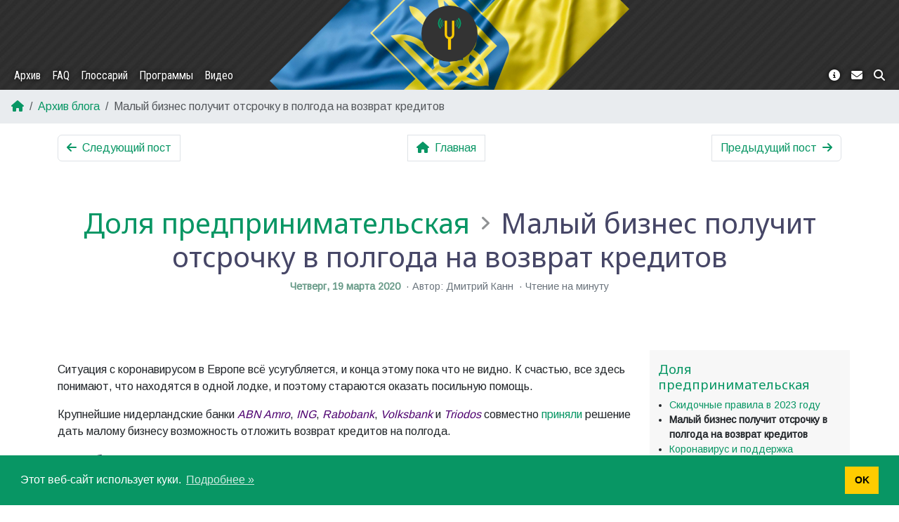

--- FILE ---
content_type: text/html; charset=UTF-8
request_url: https://yktoo.com/ru/blog/post/2020/03/19-%D0%BC%D0%B0%D0%BB%D1%8B%D0%B9-%D0%B1%D0%B8%D0%B7%D0%BD%D0%B5%D1%81-%D0%BF%D0%BE%D0%BB%D1%83%D1%87%D0%B8%D1%82-%D0%BE%D1%82%D1%81%D1%80%D0%BE%D1%87%D0%BA%D1%83-%D0%B2-%D0%BF%D0%BE%D0%BB%D0%B3%D0%BE%D0%B4%D0%B0-%D0%BD%D0%B0-%D0%B2%D0%BE%D0%B7%D0%B2%D1%80%D0%B0%D1%82-%D0%BA%D1%80%D0%B5%D0%B4%D0%B8%D1%82%D0%BE%D0%B2/
body_size: 6901
content:
<!doctype html><html lang=ru><head><meta charset=utf-8><meta name=viewport content="width=device-width,initial-scale=1,shrink-to-fit=no"><meta name=theme-color content="#333333"><meta name=description content="Блог о жизни в Нидерландах: новости о Голландии, менталитет и сравнения, переводы голландских выражений и так далее"><meta property="og:title" content="Доля предпринимательская » Малый бизнес получит отсрочку в полгода на возврат кредитов"><meta property="og:description" content="Ситуация с коронавирусом в Европе всё усугубляется, и конца этому пока что не видно. К счастью, все здесь понимают, что находятся в одной лодке, и поэтому стараются оказать посильную помощь. Крупнейшие нидерландские банки ABN Amro, ING, Rabobank, Volksbank и Triodos совместно приняли решение дать малому бизнесу возможность отложить возврат кредитов на полгода."><meta property="og:type" content="article"><meta property="og:url" content="https://yktoo.com/ru/blog/post/2020/03/19-%D0%BC%D0%B0%D0%BB%D1%8B%D0%B9-%D0%B1%D0%B8%D0%B7%D0%BD%D0%B5%D1%81-%D0%BF%D0%BE%D0%BB%D1%83%D1%87%D0%B8%D1%82-%D0%BE%D1%82%D1%81%D1%80%D0%BE%D1%87%D0%BA%D1%83-%D0%B2-%D0%BF%D0%BE%D0%BB%D0%B3%D0%BE%D0%B4%D0%B0-%D0%BD%D0%B0-%D0%B2%D0%BE%D0%B7%D0%B2%D1%80%D0%B0%D1%82-%D0%BA%D1%80%D0%B5%D0%B4%D0%B8%D1%82%D0%BE%D0%B2/"><meta property="og:image" content="https://res.cloudinary.com/yktoo/image/upload/blog/r4yyzpvk5guuarbywlue.jpg"><meta property="article:published_time" content="2020-03-19T13:25:06+01:00"><meta property="article:modified_time" content="2020-03-19T13:25:06+01:00"><meta property="og:see_also" content="https://yktoo.com/ru/blog/post/2023/01/10-%D1%81%D0%BA%D0%B8%D0%B4%D0%BE%D1%87%D0%BD%D1%8B%D0%B5-%D0%BF%D1%80%D0%B0%D0%B2%D0%B8%D0%BB%D0%B0-%D0%B2-2023-%D0%B3%D0%BE%D0%B4%D1%83/"><meta property="og:see_also" content="https://yktoo.com/ru/blog/post/2020/03/18-%D0%BA%D0%BE%D1%80%D0%BE%D0%BD%D0%B0%D0%B2%D0%B8%D1%80%D1%83%D1%81-%D0%B8-%D0%BF%D0%BE%D0%B4%D0%B4%D0%B5%D1%80%D0%B6%D0%BA%D0%B0-%D0%BF%D1%80%D0%B5%D0%B4%D0%BF%D1%80%D0%B8%D0%BD%D0%B8%D0%BC%D0%B0%D1%82%D0%B5%D0%BB%D0%B5%D0%B9/"><meta property="og:see_also" content="https://yktoo.com/ru/blog/post/2019/12/12-%D0%B8%D0%B7%D0%BC%D0%B5%D0%BD%D0%B5%D0%BD%D0%B8%D1%8F-%D1%81-1-%D1%8F%D0%BD%D0%B2%D0%B0%D1%80%D1%8F-2020-%D0%B3%D0%BE%D0%B4%D0%B0/"><meta property="og:see_also" content="https://yktoo.com/ru/blog/post/2019/10/18-%D1%84%D1%80%D0%B8%D0%BB%D0%B0%D0%BD%D1%81%D0%B5%D1%80-%D0%B8-%D0%BE%D0%B1%D1%89%D0%B5%D1%81%D1%82%D0%B2%D0%B5%D0%BD%D0%BD%D1%8B%D0%B9-%D1%82%D1%80%D0%B0%D0%BD%D1%81%D0%BF%D0%BE%D1%80%D1%82/"><meta property="og:see_also" content="https://yktoo.com/ru/blog/post/2019/10/01-yktoo-solutions-%D1%82%D1%80%D0%B8-%D0%B3%D0%BE%D0%B4%D0%B0/"><meta property="article:author" content="https://www.facebook.com/yktoo.blog"><meta property="article:publisher" content="https://www.facebook.com/yktoo.blog"><meta property="article:section" content="blog"><meta property="article:tag" content="Нидерланды"><meta property="article:tag" content="бизнес"><meta property="article:tag" content="предпринимательство"><meta property="article:tag" content="банки"><meta property="article:tag" content="деньги"><meta property="article:tag" content="коронавирус"><meta property="fb:admins" content="yktoo"><meta name=twitter:title content="Доля предпринимательская » Малый бизнес получит отсрочку в полгода на возврат кредитов"><meta name=twitter:description content="Ситуация с коронавирусом в Европе всё усугубляется, и конца этому пока что не видно. К счастью, все здесь понимают, что находятся в одной лодке, и поэтому стараются оказать посильную помощь. Крупнейшие нидерландские банки ABN Amro, ING, Rabobank, Volksbank и Triodos совместно приняли решение дать малому бизнесу возможность отложить возврат кредитов на полгода."><meta name=twitter:site content="@yktoo"><meta name=twitter:creator content="@yktoo"><meta name=twitter:card content="summary_large_image"><meta name=twitter:image content="https://res.cloudinary.com/yktoo/image/upload/blog/r4yyzpvk5guuarbywlue.jpg"><meta name=generator content="Hugo 0.150.0"><script type=application/ld+json>{"@context":"http://schema.org","@type":"BlogPosting","author":{"@type":"Person","name":"Дмитрий Канн"},"dateModified":"2020-03-19T13:25:06+01:00","datePublished":"2020-03-19T13:25:06+01:00","description":"Ситуация с коронавирусом в Европе всё усугубляется, и конца этому пока что не видно. К счастью, все здесь понимают, что находятся в одной лодке, и поэтому стараются оказать посильную помощь.\nКрупнейшие нидерландские банки ABN Amro, ING, Rabobank, Volksbank и Triodos совместно приняли решение дать малому бизнесу возможность отложить возврат кредитов на полгода.\n","headline":"Малый бизнес получит отсрочку в полгода на возврат кредитов","image":{"@type":"ImageObject","url":"https://res.cloudinary.com/yktoo/image/upload/blog/r4yyzpvk5guuarbywlue.jpg"},"keywords":["Нидерланды","бизнес","предпринимательство","банки","деньги","коронавирус","COVID-19"],"mainEntityOfPage":true,"publisher":{"@type":"Organization","logo":{"@type":"ImageObject","url":"https://yktoo.com/images/logo.png"},"name":"Yktoo","url":"https://yktoo.com/"},"url":"https://yktoo.com/ru/blog/post/2020/03/19-%D0%BC%D0%B0%D0%BB%D1%8B%D0%B9-%D0%B1%D0%B8%D0%B7%D0%BD%D0%B5%D1%81-%D0%BF%D0%BE%D0%BB%D1%83%D1%87%D0%B8%D1%82-%D0%BE%D1%82%D1%81%D1%80%D0%BE%D1%87%D0%BA%D1%83-%D0%B2-%D0%BF%D0%BE%D0%BB%D0%B3%D0%BE%D0%B4%D0%B0-%D0%BD%D0%B0-%D0%B2%D0%BE%D0%B7%D0%B2%D1%80%D0%B0%D1%82-%D0%BA%D1%80%D0%B5%D0%B4%D0%B8%D1%82%D0%BE%D0%B2/","wordCount":174}</script><link rel=canonical href=https://yktoo.com/ru/blog/post/2020/03/19-%D0%BC%D0%B0%D0%BB%D1%8B%D0%B9-%D0%B1%D0%B8%D0%B7%D0%BD%D0%B5%D1%81-%D0%BF%D0%BE%D0%BB%D1%83%D1%87%D0%B8%D1%82-%D0%BE%D1%82%D1%81%D1%80%D0%BE%D1%87%D0%BA%D1%83-%D0%B2-%D0%BF%D0%BE%D0%BB%D0%B3%D0%BE%D0%B4%D0%B0-%D0%BD%D0%B0-%D0%B2%D0%BE%D0%B7%D0%B2%D1%80%D0%B0%D1%82-%D0%BA%D1%80%D0%B5%D0%B4%D0%B8%D1%82%D0%BE%D0%B2/><link rel="shortcut icon" type=image/x-icon href=https://yktoo.com/favicon.ico><title>Доля предпринимательская » Малый бизнес получит отсрочку в полгода на возврат кредитов | Yktoo</title><link href=https://yktoo.com/main.min.css rel=stylesheet><script async src="https://www.googletagmanager.com/gtag/js?id=G-XK4422MN2R"></script><script>window.dataLayer=window.dataLayer||[];function gtag(){dataLayer.push(arguments)}gtag("js",new Date),gtag("config","G-XK4422MN2R")</script></head><body><a href id=btn-scroll-to-top class="fas fa-angle-up btn btn-secondary"></a><div class=main-container><header><nav id=navbar class="navbar navbar-expand-md navbar-dark pb-md-0 ua-bg"><div class="container-fluid flex-md-column"><a class=navbar-brand href=https://yktoo.com/ru/ title=Главная><img src=/images/logo.png alt=Logo width=48 height=48></a>
<button class=navbar-toggler type=button data-bs-toggle=collapse data-bs-target=#navbar-collapse aria-controls=navbar-collapse aria-expanded=false aria-label="Toggle navigation">
<span class=navbar-toggler-icon></span></button><div class="collapse navbar-collapse w-100 justify-content-between" id=navbar-collapse><ul class="nav navbar-nav"><li><a class=nav-link href=https://yktoo.com/ru/blog/archive/ title>Архив</a></li><li><a class=nav-link href=https://yktoo.com/ru/blog/faq/ title>FAQ</a></li><li><a class=nav-link href=https://yktoo.com/ru/glossary/ title>Глоссарий</a></li><li><a class=nav-link href=https://yktoo.com/ru/software/ title>Программы</a></li><li><a class=nav-link href=https://yktoo.com/ru/video/ title>Видео</a></li></ul><ul class="nav navbar-nav"><li><a class=nav-link href=https://yktoo.com/ru/about/ title="О сайте"><i class="fas fa-info-circle"></i></a></li><li><a class=nav-link href=https://yktoo.com/ru/about/contact/ title=Контакт><i class="fas fa-envelope"></i></a></li><li><a class=nav-link href=https://yktoo.com/ru/about/search/ title=Поиск><i class="fas fa-search"></i></a></li></ul></div></div></nav></header><section id=page><nav aria-label=breadcrumb><ol class=breadcrumb><li class=breadcrumb-item><a href=/ru/><i class="fas fa-home"></i></a></li><li class=breadcrumb-item><a href=/ru/blog/archive/>Архив блога</a></li><li class="breadcrumb-item active" aria-current=page>Малый бизнес получит отсрочку в полгода на возврат кредитов</li></ol></nav><div class=container-md><nav class=paginator-before aria-label="Blog navigation"><ul class="pagination justify-content-between"><li class=page-item><a href=https://yktoo.com/ru/blog/post/2020/03/19-7000-%D0%B1%D1%8B%D0%B2%D1%88%D0%B8%D1%85-%D0%BC%D0%B5%D0%B4%D1%80%D0%B0%D0%B1%D0%BE%D1%82%D0%BD%D0%B8%D0%BA%D0%BE%D0%B2-%D0%BE%D1%82%D0%BA%D0%BB%D0%B8%D0%BA%D0%BD%D1%83%D0%BB%D0%B8%D1%81%D1%8C-%D0%BD%D0%B0-%D0%BF%D1%80%D0%B8%D0%B7%D1%8B%D0%B2-%D0%BF%D0%BE%D0%BC%D0%BE%D1%87%D1%8C-%D0%B1%D0%BE%D0%BB%D1%8C%D0%BD%D0%B8%D1%86%D0%B0%D0%BC/ class=page-link title="7000 бывших медработников откликнулись на призыв помочь больницам"><i class="fas fa-arrow-left me-1"></i>
<span class="d-none d-sm-inline">Следующий пост</span></a></li><li class=page-item><a href=https://yktoo.com/ru/ class=page-link><i class="fas fa-home me-1"></i>
<span class="d-none d-sm-inline">Главная</span></a></li><li class=page-item><a href=https://yktoo.com/ru/blog/post/2020/03/19-makro-%D0%B8-sligro-%D0%BE%D1%82%D0%BA%D1%80%D0%BE%D1%8E%D1%82%D1%81%D1%8F-%D0%B4%D0%BB%D1%8F-%D0%B2%D1%81%D0%B5%D1%85-%D0%BF%D0%BE%D0%BA%D1%83%D0%BF%D0%B0%D1%82%D0%B5%D0%BB%D0%B5%D0%B9/ class=page-link title="Makro и Sligro откроются для всех покупателей"><span class="d-none d-sm-inline">Предыдущий пост</span>
<i class="fas fa-arrow-right ms-1"></i></a></li></ul></nav><div class=row><div class="col-12 p-5 mb-3 text-center" id=blog-post-heading><h1 class="display-6 d-flex d-md-block flex-column"><a href=/ru/blog/series/%D0%B4%D0%BE%D0%BB%D1%8F-%D0%BF%D1%80%D0%B5%D0%B4%D0%BF%D1%80%D0%B8%D0%BD%D0%B8%D0%BC%D0%B0%D1%82%D0%B5%D0%BB%D1%8C%D1%81%D0%BA%D0%B0%D1%8F/>Доля предпринимательская</a>
<span class="mx-1 text-dark text-opacity-50 d-none d-md-inline"><i class="fas fa-2xs fa-angle-right"></i></span>
<span class="text-dark text-opacity-50 d-md-none"><i class="fas fa-2xs fa-angle-down"></i></span><span>Малый бизнес получит отсрочку в полгода на возврат кредитов</span></h1><div class=page-heading-meta><a href=https://yktoo.com/ru/blog/post/0683 title="Постоянная ссылка на пост"><time datetime=2020-03-19T13:25:06+01:00>Четверг, 19 марта 2020</time></a>
<span class=dot-sep></span>Автор:&nbsp;Дмитрий Канн
<span class=dot-sep></span>Чтение на минуту</div></div></div><article class=blog-post-single><div class=row><div class=col-md-9><section class="d-md-none article-toc"><button type=button class="btn btn-outline-secondary btn-collapse-toggler collapsed" data-bs-toggle=collapse data-bs-target=#article-toc-body aria-expanded=false aria-controls=article-toc-body>
<span class=me-2>Содержание</span>
<i class=fas></i></button><div class="collapse mt-3" id=article-toc-body><nav id=TableOfContents><ul><li><a href=#требования>Требования</a></li><li><a href=#abn-amro>ABN Amro</a></li></ul></nav><ul><li><a href=#blog-post-comments>Комментарии</a></li></ul></div></section><section class=blog-post-content id=blog-post-content><p>Ситуация с коронавирусом в Европе всё усугубляется, и конца этому пока что не видно. К счастью, все здесь понимают, что находятся в одной лодке, и поэтому стараются оказать посильную помощь.</p><p>Крупнейшие нидерландские банки <i class=flang>ABN Amro</i>, <i class=flang>ING</i>, <i class=flang>Rabobank</i>, <i class=flang>Volksbank</i> и <i class=flang>Triodos</i> совместно <a href=https://nos.nl/artikel/2327609-banken-geven-mkb-bedrijven-half-jaar-uitstel-van-aflossing-leningen.html>приняли</a> решение дать малому бизнесу возможность отложить возврат кредитов на полгода.</p><h2 id=требования>Требования</h2><p>Правила для получения отсрочки следующие: бизнес должен сам по себе быть в здоровой форме, а сумма кредита не должна превышать <strong>€ 2,5 млн</strong>.</p><p>Эта мера не касается потребительских кредитов и ипотечных займов.</p><p>Возможно, в ближайшем будущем будет предложено аналогичное решение и для тех, кто из-за сложившейся ситуации больше не способен выплачивать ипотеку, но пока что им рекомендуется обращаться в свой банк для поиска «подходящего решения».</p><h2 id=abn-amro>ABN Amro</h2><p>Несколько ранее президент банка <i class=flang>ABN Amro</i> <i class=flang>Kees van Dijkhuizen</i> <a href=https://nos.nl/artikel/2327599-topman-abn-amro-in-deze-crisis-zijn-banken-deel-van-de-oplossing.html>выразил</a> мнение, что у нидерландских банков сейчас достаточно ресурсов, чтобы оказать помощь оказавшимся в беде:</p><blockquote><p>В прошлый раз во время кризиса банки были частью проблемы. Сейчас мы — часть решения.</p></blockquote><p>Также он подчеркнул, что речь здесь идёт именно об отсрочке, а не о «прощении» долга. ■</p><div class="mt-3 text-center"><a href=/ru/blog/series/%D0%B4%D0%BE%D0%BB%D1%8F-%D0%BF%D1%80%D0%B5%D0%B4%D0%BF%D1%80%D0%B8%D0%BD%D0%B8%D0%BC%D0%B0%D1%82%D0%B5%D0%BB%D1%8C%D1%81%D0%BA%D0%B0%D1%8F/ class="btn btn-outline-primary"><i class="fas fa-layer-group me-1"></i>Все посты рубрики «Доля предпринимательская»</a></div></section><section class=blog-subscribe-cta><div class=fw-bold>Подписаться на обновления блога:</div><div class=button-row><a class="btn icon-btn" href=https://mailchi.mp/742f1258b0f7/yktoo-ru title="Подписаться по емэйлу"><i class="fas fa-envelope colourise"></i>
</a><a class="btn icon-btn" href=https://t.me/yktoo_ru title="Подписаться в Телеграм"><i class="fab fa-telegram colourise"></i>
</a><a class="btn icon-btn" href=https://yktoo.com/ru/index.xml title="Лента в формате RSS"><i class="fas fa-rss-square colourise"></i>
</a><a class="btn btn-link" href=/ru/blog/subscribe role=button>Ещё<i class="fas fa-angles-right ms-1"></i></a></div><div class=mt-4>Сделано с помощью <a href=https://yktoo.me/once><img src=/images/logos/onceto-logo-link.svg alt=once.to> — самого быстрого сокращателя ссылок</a>.</div></section><section class=blog-post-comments id=blog-post-comments><h2>Комментарии</h2><script defer src=https://comentario.app/comentario.js></script><comentario-comments page-id=/blog/post/0683 theme=light></comentario-comments></section></div><aside class="col-md-3 article-sidebar"><div class="sticky-md-top pt-3"><section><h5><a href=/ru/blog/series/%D0%B4%D0%BE%D0%BB%D1%8F-%D0%BF%D1%80%D0%B5%D0%B4%D0%BF%D1%80%D0%B8%D0%BD%D0%B8%D0%BC%D0%B0%D1%82%D0%B5%D0%BB%D1%8C%D1%81%D0%BA%D0%B0%D1%8F/>Доля предпринимательская</a></h5><ul><li><a href=/ru/blog/post/2023/01/10-%D1%81%D0%BA%D0%B8%D0%B4%D0%BE%D1%87%D0%BD%D1%8B%D0%B5-%D0%BF%D1%80%D0%B0%D0%B2%D0%B8%D0%BB%D0%B0-%D0%B2-2023-%D0%B3%D0%BE%D0%B4%D1%83/>Скидочные правила в 2023 году</a></li><li><b>Малый бизнес получит отсрочку в полгода на возврат кредитов</b></li><li><a href=/ru/blog/post/2020/03/18-%D0%BA%D0%BE%D1%80%D0%BE%D0%BD%D0%B0%D0%B2%D0%B8%D1%80%D1%83%D1%81-%D0%B8-%D0%BF%D0%BE%D0%B4%D0%B4%D0%B5%D1%80%D0%B6%D0%BA%D0%B0-%D0%BF%D1%80%D0%B5%D0%B4%D0%BF%D1%80%D0%B8%D0%BD%D0%B8%D0%BC%D0%B0%D1%82%D0%B5%D0%BB%D0%B5%D0%B9/>Коронавирус и поддержка предпринимателей</a></li><li><a href=/ru/blog/post/2019/12/12-%D0%B8%D0%B7%D0%BC%D0%B5%D0%BD%D0%B5%D0%BD%D0%B8%D1%8F-%D1%81-1-%D1%8F%D0%BD%D0%B2%D0%B0%D1%80%D1%8F-2020-%D0%B3%D0%BE%D0%B4%D0%B0/>Изменения с 1 января 2020 года</a></li></ul><a href=/ru/blog/series/%D0%B4%D0%BE%D0%BB%D1%8F-%D0%BF%D1%80%D0%B5%D0%B4%D0%BF%D1%80%D0%B8%D0%BD%D0%B8%D0%BC%D0%B0%D1%82%D0%B5%D0%BB%D1%8C%D1%81%D0%BA%D0%B0%D1%8F/>Показать все »</a></section><section class="d-none d-md-block"><h5>Содержание</h5><nav id=TableOfContents><ul><li><a href=#требования>Требования</a></li><li><a href=#abn-amro>ABN Amro</a></li></ul></nav><ul><li><a href=#blog-post-comments>Комментарии</a></li></ul></section><section class=blog-post-more-to-read><h5>Что ещё почитать</h5><article class="card text-center mb-3 overflow-hidden"><a href=/ru/blog/post/2020/03/24-%D0%BB%D0%B8%D0%BC%D0%B8%D1%82-%D0%B1%D0%B5%D1%81%D0%BA%D0%BE%D0%BD%D1%82%D0%B0%D0%BA%D1%82%D0%BD%D0%BE%D0%B3%D0%BE-%D0%BF%D0%BB%D0%B0%D1%82%D0%B5%D0%B6%D0%B0-%D0%BF%D0%BE%D0%B2%D1%8B%D1%88%D0%B5%D0%BD-%D0%B4%D0%BE-50/ class=card-link-overlay></a><div class=top-image><div class=in-image-top-right><time datetime=2020-03-24T16:27:39+01:00>24.03.2020</time></div><img src=https://res.cloudinary.com/yktoo/image/upload/t_s320/blog/fbbbrnsnnpqip89jgvd4.jpg alt="Post image"></div><div class=card-body><div class=card-text><span class=post-series-title>Лимит бесконтактного платежа повышен до € 50</span></div></div></article><article class="card text-center mb-3 overflow-hidden"><a href=/ru/blog/post/2020/03/18-%D0%BA%D0%BE%D1%80%D0%BE%D0%BD%D0%B0%D0%B2%D0%B8%D1%80%D1%83%D1%81-%D0%B8-%D0%BF%D0%BE%D0%B4%D0%B4%D0%B5%D1%80%D0%B6%D0%BA%D0%B0-%D0%BF%D1%80%D0%B5%D0%B4%D0%BF%D1%80%D0%B8%D0%BD%D0%B8%D0%BC%D0%B0%D1%82%D0%B5%D0%BB%D0%B5%D0%B9/ class=card-link-overlay></a><div class=top-image><div class=in-image-top-right><time datetime=2020-03-18T12:51:22+01:00>18.03.2020</time></div><img src=https://res.cloudinary.com/yktoo/image/upload/t_s320/blog/s8o5t8yjewujugyskcj0.jpg alt="Post image"></div><div class=card-body><div class=card-text><span class=post-series-title>Доля предпринимательская</span><span class="mx-2 text-dark text-opacity-50"><i class="fa-2xs fa-solid fa-angle-right"></i></span><span class=post-series-title>Коронавирус и поддержка предпринимателей</span></div></div></article><article class="card text-center mb-3 overflow-hidden"><a href=/ru/blog/post/2020/04/10-%D1%88%D0%BA%D0%BE%D0%BB%D1%8C%D0%BD%D0%B8%D0%BA%D0%B8-%D0%BF%D0%B5%D1%80%D0%B5%D1%81%D0%B5%D0%BA%D0%B0%D1%8E%D1%82-%D0%BE%D0%BA%D0%B5%D0%B0%D0%BD-%D1%87%D1%82%D0%BE%D0%B1%D1%8B-%D0%B2%D0%B5%D1%80%D0%BD%D1%83%D1%82%D1%8C%D1%81%D1%8F-%D0%B2-%D0%BD%D0%B8%D0%B4%D0%B5%D1%80%D0%BB%D0%B0%D0%BD%D0%B4%D1%8B/ class=card-link-overlay></a><div class=top-image><div class=in-image-top-right><time datetime=2020-04-10T13:01:55+02:00>10.04.2020</time></div><img src=https://res.cloudinary.com/yktoo/image/upload/t_s320/blog/bnge9hoam6gqibtkgccm.jpg alt="Post image"></div><div class=card-body><div class=card-text><span class=post-series-title>Школьники пересекают океан, чтобы вернуться в Нидерланды</span></div></div></article><article class="card text-center mb-3 overflow-hidden"><a href=/ru/blog/post/2020/03/20-%D1%80%D0%BE%D0%B4%D0%B8%D1%82%D0%B5%D0%BB%D1%8F%D0%BC-%D0%BA%D0%BE%D0%BC%D0%BF%D0%B5%D0%BD%D1%81%D0%B8%D1%80%D1%83%D1%8E%D1%82-%D0%BF%D0%BB%D0%B0%D1%82%D1%83-%D0%B7%D0%B0-%D0%B4%D0%B5%D1%82%D1%81%D0%B0%D0%B4%D1%8B-%D0%B7%D0%B0%D0%BA%D1%80%D1%8B%D1%82%D1%8B%D0%B5-%D0%B8%D0%B7-%D0%B7%D0%B0-%D0%BA%D0%BE%D1%80%D0%BE%D0%BD%D0%B0%D0%B2%D0%B8%D1%80%D1%83%D1%81%D0%B0/ class=card-link-overlay></a><div class=top-image><div class=in-image-top-right><time datetime=2020-03-20T18:13:35+01:00>20.03.2020</time></div><img src=https://res.cloudinary.com/yktoo/image/upload/t_s320/blog/rdnfe8cd2syofgfsi4zw.jpg alt="Post image"></div><div class=card-body><div class=card-text><span class=post-series-title>Родителям компенсируют плату за детсады, закрытые из-за коронавируса</span></div></div></article><article class="card text-center mb-3 overflow-hidden"><a href=/ru/blog/post/2023/01/10-%D1%81%D0%BA%D0%B8%D0%B4%D0%BE%D1%87%D0%BD%D1%8B%D0%B5-%D0%BF%D1%80%D0%B0%D0%B2%D0%B8%D0%BB%D0%B0-%D0%B2-2023-%D0%B3%D0%BE%D0%B4%D1%83/ class=card-link-overlay></a><div class=top-image><div class=in-image-top-right><time datetime=2023-01-10T17:40:53+01:00>10.01.2023</time></div><img src=https://res.cloudinary.com/yktoo/image/upload/v1673369372/blog/gdv8u1gud75ytdtx3xmb.jpg alt="Post image"></div><div class=card-body><div class=card-text><span class=post-series-title>Доля предпринимательская</span><span class="mx-2 text-dark text-opacity-50"><i class="fa-2xs fa-solid fa-angle-right"></i></span><span class=post-series-title>Скидочные правила в 2023 году</span></div></div></article><article class="card text-center mb-3 overflow-hidden"><a href=/ru/blog/post/2022/02/13-%D0%BE-%D0%BF%D0%BE%D0%BB%D1%8C%D0%B7%D0%B5-%D1%85%D0%BE%D1%80%D0%BE%D1%88%D0%B5%D0%B3%D0%BE-%D1%82%D0%B5%D1%80%D0%BC%D0%BE%D0%BC%D0%B5%D1%82%D1%80%D0%B0/ class=card-link-overlay></a><div class=top-image><div class=in-image-top-right><time datetime=2022-02-13T10:11:18+01:00>13.02.2022</time></div><img src=https://res.cloudinary.com/yktoo/image/upload/t_s320/blog/yysvxtxdebmdb5izu0pk.jpg alt="Post image"></div><div class=card-body><div class=card-text><span class=post-series-title>О пользе хорошего термометра</span></div></div></article></section><section><h5>Теги</h5><a href=/ru/blog/tags/covid-19/ rel=tag>COVID-19</a>, <a href=/ru/blog/tags/%D0%B1%D0%B0%D0%BD%D0%BA%D0%B8/ rel=tag>банки</a>, <a href=/ru/blog/tags/%D0%B1%D0%B8%D0%B7%D0%BD%D0%B5%D1%81/ rel=tag>бизнес</a>, <a href=/ru/blog/tags/%D0%B4%D0%B5%D0%BD%D1%8C%D0%B3%D0%B8/ rel=tag>деньги</a>, <a href=/ru/blog/tags/%D0%BA%D0%BE%D1%80%D0%BE%D0%BD%D0%B0%D0%B2%D0%B8%D1%80%D1%83%D1%81/ rel=tag>коронавирус</a>, <a href=/ru/blog/tags/%D0%BD%D0%B8%D0%B4%D0%B5%D1%80%D0%BB%D0%B0%D0%BD%D0%B4%D1%8B/ rel=tag>Нидерланды</a>, <a href=/ru/blog/tags/%D0%BF%D1%80%D0%B5%D0%B4%D0%BF%D1%80%D0%B8%D0%BD%D0%B8%D0%BC%D0%B0%D1%82%D0%B5%D0%BB%D1%8C%D1%81%D1%82%D0%B2%D0%BE/ rel=tag>предпринимательство</a></section></div></aside></div></article><section id=page-sharing-buttons><div class=fw-bold>Поделиться:</div><div class=button-row><a title="Копировать постоянную ссылку на эту страницу" href=https://yktoo.com/ru/blog/post/0683 class="btn icon-btn copy-link" target=_blank rel=noopener data-copied=Скопировано!><i class="fas fa-copy"></i></a>
<a title="Поделиться на Facebook" href="https://facebook.com/sharer/sharer.php?u=https%3A%2F%2Fyktoo.com%2Fru%2Fblog%2Fpost%2F0683" class="btn icon-btn" target=_blank rel=noopener><i class="fab fa-facebook colourise"></i></a>
<a title="Поделиться на Twitter" href="https://twitter.com/intent/tweet/?text=%D0%9C%D0%B0%D0%BB%D1%8B%D0%B9+%D0%B1%D0%B8%D0%B7%D0%BD%D0%B5%D1%81+%D0%BF%D0%BE%D0%BB%D1%83%D1%87%D0%B8%D1%82+%D0%BE%D1%82%D1%81%D1%80%D0%BE%D1%87%D0%BA%D1%83+%D0%B2+%D0%BF%D0%BE%D0%BB%D0%B3%D0%BE%D0%B4%D0%B0+%D0%BD%D0%B0+%D0%B2%D0%BE%D0%B7%D0%B2%D1%80%D0%B0%D1%82+%D0%BA%D1%80%D0%B5%D0%B4%D0%B8%D1%82%D0%BE%D0%B2&amp;url=https%3A%2F%2Fyktoo.com%2Fru%2Fblog%2Fpost%2F0683" class="btn icon-btn" target=_blank rel=noopener><i class="fab fa-twitter colourise"></i></a>
<a title="Поделиться на Tumblr" href="https://tumblr.com/widgets/share/tool?canonicalUrl=https%3A%2F%2Fyktoo.com%2Fru%2Fblog%2Fpost%2F0683" class="btn icon-btn" target=_blank rel=noopener><i class="fab fa-tumblr colourise"></i></a>
<a title="Поделиться на E-mail" href="mailto:?body=https%3A%2F%2Fyktoo.com%2Fru%2Fblog%2Fpost%2F0683&amp;subject=%D0%9C%D0%B0%D0%BB%D1%8B%D0%B9+%D0%B1%D0%B8%D0%B7%D0%BD%D0%B5%D1%81+%D0%BF%D0%BE%D0%BB%D1%83%D1%87%D0%B8%D1%82+%D0%BE%D1%82%D1%81%D1%80%D0%BE%D1%87%D0%BA%D1%83+%D0%B2+%D0%BF%D0%BE%D0%BB%D0%B3%D0%BE%D0%B4%D0%B0+%D0%BD%D0%B0+%D0%B2%D0%BE%D0%B7%D0%B2%D1%80%D0%B0%D1%82+%D0%BA%D1%80%D0%B5%D0%B4%D0%B8%D1%82%D0%BE%D0%B2" class="btn icon-btn" target=_blank rel=noopener><i class="fas fa-envelope colourise"></i></a>
<a title="Поделиться на Pinterest" href="https://pinterest.com/pin/create/button/?description=%D0%9C%D0%B0%D0%BB%D1%8B%D0%B9+%D0%B1%D0%B8%D0%B7%D0%BD%D0%B5%D1%81+%D0%BF%D0%BE%D0%BB%D1%83%D1%87%D0%B8%D1%82+%D0%BE%D1%82%D1%81%D1%80%D0%BE%D1%87%D0%BA%D1%83+%D0%B2+%D0%BF%D0%BE%D0%BB%D0%B3%D0%BE%D0%B4%D0%B0+%D0%BD%D0%B0+%D0%B2%D0%BE%D0%B7%D0%B2%D1%80%D0%B0%D1%82+%D0%BA%D1%80%D0%B5%D0%B4%D0%B8%D1%82%D0%BE%D0%B2&amp;media=https%3A%2F%2Fres.cloudinary.com%2Fyktoo%2Fimage%2Fupload%2Fblog%2Fr4yyzpvk5guuarbywlue.jpg&amp;url=https%3A%2F%2Fyktoo.com%2Fru%2Fblog%2Fpost%2F0683" class="btn icon-btn" target=_blank rel=noopener><i class="fab fa-pinterest colourise"></i></a>
<a title="Поделиться на LinkedIn" href="https://www.linkedin.com/shareArticle?mini=true&amp;source=https%3A%2F%2Fyktoo.com%2Fru%2Fblog%2Fpost%2F0683&amp;summary=%D0%A1%D0%B8%D1%82%D1%83%D0%B0%D1%86%D0%B8%D1%8F+%D1%81+%D0%BA%D0%BE%D1%80%D0%BE%D0%BD%D0%B0%D0%B2%D0%B8%D1%80%D1%83%D1%81%D0%BE%D0%BC+%D0%B2+%D0%95%D0%B2%D1%80%D0%BE%D0%BF%D0%B5+%D0%B2%D1%81%D1%91+%D1%83%D1%81%D1%83%D0%B3%D1%83%D0%B1%D0%BB%D1%8F%D0%B5%D1%82%D1%81%D1%8F%2C+%D0%B8+%D0%BA%D0%BE%D0%BD%D1%86%D0%B0+%D1%8D%D1%82%D0%BE%D0%BC%D1%83+%D0%BF%D0%BE%D0%BA%D0%B0+%D1%87%D1%82%D0%BE+%D0%BD%D0%B5+%D0%B2%D0%B8%D0%B4%D0%BD%D0%BE.+%D0%9A+%D1%81%D1%87%D0%B0%D1%81%D1%82%D1%8C%D1%8E%2C+%D0%B2%D1%81%D0%B5+%D0%B7%D0%B4%D0%B5%D1%81%D1%8C+%D0%BF%D0%BE%D0%BD%D0%B8%D0%BC%D0%B0%D1%8E%D1%82%2C+%D1%87%D1%82%D0%BE+%D0%BD%D0%B0%D1%85%D0%BE%D0%B4%D1%8F%D1%82%D1%81%D1%8F+%D0%B2+%D0%BE%D0%B4%D0%BD%D0%BE%D0%B9+%D0%BB%D0%BE%D0%B4%D0%BA%D0%B5%2C+%D0%B8+%D0%BF%D0%BE%D1%8D%D1%82%D0%BE%D0%BC%D1%83+%D1%81%D1%82%D0%B0%D1%80%D0%B0%D1%8E%D1%82%D1%81%D1%8F+%D0%BE%D0%BA%D0%B0%D0%B7%D0%B0%D1%82%D1%8C+%D0%BF%D0%BE%D1%81%D0%B8%D0%BB%D1%8C%D0%BD%D1%83%D1%8E+%D0%BF%D0%BE%D0%BC%D0%BE%D1%89%D1%8C.%0A%D0%9A%D1%80%D1%83%D0%BF%D0%BD%D0%B5%D0%B9%D1%88%D0%B8%D0%B5+%D0%BD%D0%B8%D0%B4%D0%B5%D1%80%D0%BB%D0%B0%D0%BD%D0%B4%D1%81%D0%BA%D0%B8%D0%B5+%D0%B1%D0%B0%D0%BD%D0%BA%D0%B8+ABN+Amro%2C+ING%2C+Rabobank%2C+Volksbank+%D0%B8+Triodos+%D1%81%D0%BE%D0%B2%D0%BC%D0%B5%D1%81%D1%82%D0%BD%D0%BE+%D0%BF%D1%80%D0%B8%D0%BD%D1%8F%D0%BB%D0%B8+%D1%80%D0%B5%D1%88%D0%B5%D0%BD%D0%B8%D0%B5+%D0%B4%D0%B0%D1%82%D1%8C+%D0%BC%D0%B0%D0%BB%D0%BE%D0%BC%D1%83+%D0%B1%D0%B8%D0%B7%D0%BD%D0%B5%D1%81%D1%83+%D0%B2%D0%BE%D0%B7%D0%BC%D0%BE%D0%B6%D0%BD%D0%BE%D1%81%D1%82%D1%8C+%D0%BE%D1%82%D0%BB%D0%BE%D0%B6%D0%B8%D1%82%D1%8C+%D0%B2%D0%BE%D0%B7%D0%B2%D1%80%D0%B0%D1%82+%D0%BA%D1%80%D0%B5%D0%B4%D0%B8%D1%82%D0%BE%D0%B2+%D0%BD%D0%B0+%D0%BF%D0%BE%D0%BB%D0%B3%D0%BE%D0%B4%D0%B0.%0A&amp;title=%D0%9C%D0%B0%D0%BB%D1%8B%D0%B9+%D0%B1%D0%B8%D0%B7%D0%BD%D0%B5%D1%81+%D0%BF%D0%BE%D0%BB%D1%83%D1%87%D0%B8%D1%82+%D0%BE%D1%82%D1%81%D1%80%D0%BE%D1%87%D0%BA%D1%83+%D0%B2+%D0%BF%D0%BE%D0%BB%D0%B3%D0%BE%D0%B4%D0%B0+%D0%BD%D0%B0+%D0%B2%D0%BE%D0%B7%D0%B2%D1%80%D0%B0%D1%82+%D0%BA%D1%80%D0%B5%D0%B4%D0%B8%D1%82%D0%BE%D0%B2&amp;url=https%3A%2F%2Fyktoo.com%2Fru%2Fblog%2Fpost%2F0683" class="btn icon-btn" target=_blank rel=noopener><i class="fab fa-linkedin colourise"></i></a>
<a title="Поделиться на Reddit" href="https://reddit.com/submit/?resubmit=true&amp;title=%D0%9C%D0%B0%D0%BB%D1%8B%D0%B9+%D0%B1%D0%B8%D0%B7%D0%BD%D0%B5%D1%81+%D0%BF%D0%BE%D0%BB%D1%83%D1%87%D0%B8%D1%82+%D0%BE%D1%82%D1%81%D1%80%D0%BE%D1%87%D0%BA%D1%83+%D0%B2+%D0%BF%D0%BE%D0%BB%D0%B3%D0%BE%D0%B4%D0%B0+%D0%BD%D0%B0+%D0%B2%D0%BE%D0%B7%D0%B2%D1%80%D0%B0%D1%82+%D0%BA%D1%80%D0%B5%D0%B4%D0%B8%D1%82%D0%BE%D0%B2&amp;url=https%3A%2F%2Fyktoo.com%2Fru%2Fblog%2Fpost%2F0683" class="btn icon-btn" target=_blank rel=noopener><i class="fab fa-reddit colourise"></i></a>
<a title="Поделиться на XING" href="https://www.xing.com/app/user?op=share&amp;title=%D0%9C%D0%B0%D0%BB%D1%8B%D0%B9+%D0%B1%D0%B8%D0%B7%D0%BD%D0%B5%D1%81+%D0%BF%D0%BE%D0%BB%D1%83%D1%87%D0%B8%D1%82+%D0%BE%D1%82%D1%81%D1%80%D0%BE%D1%87%D0%BA%D1%83+%D0%B2+%D0%BF%D0%BE%D0%BB%D0%B3%D0%BE%D0%B4%D0%B0+%D0%BD%D0%B0+%D0%B2%D0%BE%D0%B7%D0%B2%D1%80%D0%B0%D1%82+%D0%BA%D1%80%D0%B5%D0%B4%D0%B8%D1%82%D0%BE%D0%B2&amp;url=https%3A%2F%2Fyktoo.com%2Fru%2Fblog%2Fpost%2F0683" class="btn icon-btn" target=_blank rel=noopener><i class="fab fa-xing colourise"></i></a>
<a title="Поделиться на WhatsApp" href="whatsapp://send?text=%D0%9C%D0%B0%D0%BB%D1%8B%D0%B9+%D0%B1%D0%B8%D0%B7%D0%BD%D0%B5%D1%81+%D0%BF%D0%BE%D0%BB%D1%83%D1%87%D0%B8%D1%82+%D0%BE%D1%82%D1%81%D1%80%D0%BE%D1%87%D0%BA%D1%83+%D0%B2+%D0%BF%D0%BE%D0%BB%D0%B3%D0%BE%D0%B4%D0%B0+%D0%BD%D0%B0+%D0%B2%D0%BE%D0%B7%D0%B2%D1%80%D0%B0%D1%82+%D0%BA%D1%80%D0%B5%D0%B4%D0%B8%D1%82%D0%BE%D0%B2+https%3A%2F%2Fyktoo.com%2Fru%2Fblog%2Fpost%2F0683" class="btn icon-btn" target=_blank rel=noopener><i class="fab fa-whatsapp colourise"></i></a>
<a title="Поделиться на Hacker News" href="https://news.ycombinator.com/submitlink?t=%D0%9C%D0%B0%D0%BB%D1%8B%D0%B9+%D0%B1%D0%B8%D0%B7%D0%BD%D0%B5%D1%81+%D0%BF%D0%BE%D0%BB%D1%83%D1%87%D0%B8%D1%82+%D0%BE%D1%82%D1%81%D1%80%D0%BE%D1%87%D0%BA%D1%83+%D0%B2+%D0%BF%D0%BE%D0%BB%D0%B3%D0%BE%D0%B4%D0%B0+%D0%BD%D0%B0+%D0%B2%D0%BE%D0%B7%D0%B2%D1%80%D0%B0%D1%82+%D0%BA%D1%80%D0%B5%D0%B4%D0%B8%D1%82%D0%BE%D0%B2&amp;u=https%3A%2F%2Fyktoo.com%2Fru%2Fblog%2Fpost%2F0683" class="btn icon-btn" target=_blank rel=noopener><i class="fab fa-y-combinator colourise"></i></a>
<a title="Поделиться на VK" href="https://vk.com/share.php?url=https%3A%2F%2Fyktoo.com%2Fru%2Fblog%2Fpost%2F0683" class="btn icon-btn" target=_blank rel=noopener><i class="fab fa-vk colourise"></i></a>
<a title="Поделиться на Telegram" href="https://telegram.me/share/url?text=%D0%9C%D0%B0%D0%BB%D1%8B%D0%B9+%D0%B1%D0%B8%D0%B7%D0%BD%D0%B5%D1%81+%D0%BF%D0%BE%D0%BB%D1%83%D1%87%D0%B8%D1%82+%D0%BE%D1%82%D1%81%D1%80%D0%BE%D1%87%D0%BA%D1%83+%D0%B2+%D0%BF%D0%BE%D0%BB%D0%B3%D0%BE%D0%B4%D0%B0+%D0%BD%D0%B0+%D0%B2%D0%BE%D0%B7%D0%B2%D1%80%D0%B0%D1%82+%D0%BA%D1%80%D0%B5%D0%B4%D0%B8%D1%82%D0%BE%D0%B2&amp;url=https%3A%2F%2Fyktoo.com%2Fru%2Fblog%2Fpost%2F0683" class="btn icon-btn" target=_blank rel=noopener><i class="fab fa-telegram colourise"></i></a></div></section><nav class=paginator-after aria-label="Blog navigation"><ul class="pagination justify-content-between"><li class=page-item><a href=https://yktoo.com/ru/blog/post/2020/03/19-7000-%D0%B1%D1%8B%D0%B2%D1%88%D0%B8%D1%85-%D0%BC%D0%B5%D0%B4%D1%80%D0%B0%D0%B1%D0%BE%D1%82%D0%BD%D0%B8%D0%BA%D0%BE%D0%B2-%D0%BE%D1%82%D0%BA%D0%BB%D0%B8%D0%BA%D0%BD%D1%83%D0%BB%D0%B8%D1%81%D1%8C-%D0%BD%D0%B0-%D0%BF%D1%80%D0%B8%D0%B7%D1%8B%D0%B2-%D0%BF%D0%BE%D0%BC%D0%BE%D1%87%D1%8C-%D0%B1%D0%BE%D0%BB%D1%8C%D0%BD%D0%B8%D1%86%D0%B0%D0%BC/ class=page-link title="7000 бывших медработников откликнулись на призыв помочь больницам"><i class="fas fa-arrow-left me-1"></i>
<span class="d-none d-sm-inline">Следующий пост</span></a></li><li class=page-item><a href=https://yktoo.com/ru/ class=page-link><i class="fas fa-home me-1"></i>
<span class="d-none d-sm-inline">Главная</span></a></li><li class=page-item><a href=https://yktoo.com/ru/blog/post/2020/03/19-makro-%D0%B8-sligro-%D0%BE%D1%82%D0%BA%D1%80%D0%BE%D1%8E%D1%82%D1%81%D1%8F-%D0%B4%D0%BB%D1%8F-%D0%B2%D1%81%D0%B5%D1%85-%D0%BF%D0%BE%D0%BA%D1%83%D0%BF%D0%B0%D1%82%D0%B5%D0%BB%D0%B5%D0%B9/ class=page-link title="Makro и Sligro откроются для всех покупателей"><span class="d-none d-sm-inline">Предыдущий пост</span>
<i class="fas fa-arrow-right ms-1"></i></a></li></ul></nav></div></section><footer id=footer><div id=footer-nav><ul class="nav justify-content-center d-flex"><li class=nav-item><a class=nav-link href=https://yktoo.com/ru/><b>Блог</b></a><ul class="nav flex-column"><li class=nav-item><a class=nav-link href=https://yktoo.com/ru/blog/archive/><span class=dot-sep></span>Архив</a></li><li class=nav-item><a class=nav-link href=https://yktoo.com/ru/blog/map/><span class=dot-sep></span>Карта</a></li><li class=nav-item><a class=nav-link href=https://yktoo.com/ru/blog/tags/><span class=dot-sep></span>Теги</a></li><li class=nav-item><a class=nav-link href=https://yktoo.com/ru/blog/series/><span class=dot-sep></span>Подборки</a></li><li class=nav-item><a class=nav-link href=https://yktoo.com/ru/blog/faq/><span class=dot-sep></span>FAQ</a></li><li class=nav-item><a class=nav-link href=https://yktoo.com/ru/blog/subscribe/><span class=dot-sep></span>Подписаться</a></li></ul></li><li class=nav-item><a class=nav-link href=https://yktoo.com/ru/about/><b>О сайте</b></a><ul class="nav flex-column"><li class=nav-item><a class=nav-link href=https://yktoo.com/ru/about/contact/><span class=dot-sep></span>Контакт</a></li><li class=nav-item><a class=nav-link href=https://yktoo.com/ru/about/privacy/><span class=dot-sep></span>Политика приватности</a></li><li class=nav-item><a class=nav-link href=https://yktoo.com/ru/about/tos/><span class=dot-sep></span>Условия предоставления услуг</a></li><li class=nav-item><a class=nav-link href=https://yktoo.com/ru/about/search/><b>Поиск</b></a></li><li class=nav-item><a class=nav-link href=https://yktoo.com/ru/glossary/><b>Глоссарий</b></a></li><li class=nav-item><a class=nav-link href=https://afk.best/><b>afk.best</b></a></li></ul></li><li class=nav-item><a class=nav-link href=https://yktoo.com/ru/software/><b>Программы</b></a><ul class="nav flex-column"><li class=nav-item><a class=nav-link href=https://yktoo.com/ru/radiolaria/><b>Радиолярия</b></a></li><li class=nav-item><a class=nav-link href=https://yktoo.com/ru/radiolaria/tracks/><span class=dot-sep></span>Стихи и тексты песен</a></li><li class=nav-item><a class=nav-link href=https://yktoo.com/ru/radiolaria/articles/><span class=dot-sep></span>Статьи</a></li><li class=nav-item><a class=nav-link href=https://yktoo.com/ru/video/><b>Видео</b></a></li></ul></li><li class=nav-item><ul class="nav flex-column lead"><li class=nav-item><a href=https://www.facebook.com/yktoo.blog/ title=Facebook target=_blank rel=noopener><i class="fab fa-facebook"></i></a></li><li class=nav-item><a href=https://www.linkedin.com/in/dkann/ title=LinkedIn target=_blank rel=noopener><i class="fab fa-linkedin"></i></a></li><li class=nav-item><a href=https://twitter.com/yktoo title=Twitter target=_blank rel=noopener><i class="fab fa-twitter"></i></a></li></ul></li></ul></div><p class=mt-3>Авторское право ©2000—2025 <a href=https://yktoo.com/ru/about>Дмитрий Канн</a><span class=dot-sep></span><a href=https://github.com/yktoo/yktoo.com/raw/master/content/blog/posts/0683/index.ru.md title="Исходный код страницы"><i class="fab fa-github"></i></a></p></footer></div><script>const cookieMessage="Этот веб-сайт использует куки.",cookieDismiss="OK",cookieLink="Подробнее »",cookieInfoUrl="https://yktoo.com/ru/about/privacy"</script><script src=https://yktoo.com/js/bundle.min.js></script></body></html>

--- FILE ---
content_type: text/javascript; charset=utf-8
request_url: https://comentario.app/comentario.js
body_size: 28646
content:
(()=>{"use strict";function t(t,e,i,n){return new(i||(i=Promise))(function(o,s){function r(t){try{d(n.next(t))}catch(t){s(t)}}function a(t){try{d(n.throw(t))}catch(t){s(t)}}function d(t){var e;t.done?o(t.value):(e=t.value,e instanceof i?e:new i(function(t){t(e)})).then(r,a)}d((n=n.apply(t,e||[])).next())})}Object.create,Object.create,"function"==typeof SuppressedError&&SuppressedError;class e{static parseDate(t){return"string"==typeof t&&t.length>=10&&!t.startsWith("0001")?new Date(t):void 0}static isUuid(t){return"string"==typeof t&&!!t.match(this.reUuid)}static timeAgo(t,e,i){if(!i)return"";const n=Math.floor((e-i)/1e3),o=new Intl.RelativeTimeFormat(t("_lang"),{numeric:"auto"});let s=Math.floor(n/31536e3);return s>=1?o.format(-s,"year"):(s=Math.floor(n/2592e3),s>=1?o.format(-s,"month"):(s=Math.floor(n/86400),s>=1?o.format(-s,"day"):(s=Math.floor(n/3600),s>=1?o.format(-s,"hour"):(s=Math.floor(n/60),s>=1?o.format(-s,"minute"):t("timeJustNow")))))}static joinUrl(...t){return t.reduce((t,e)=>t?(t.endsWith("/")&&(t=t.substring(0,t.length-1)),e.startsWith("/")&&(e=e.substring(1)),`${t}/${e}`):e,"")}static getCookie(t){var e;return(null===(e=`; ${this.cookieSrc.cookie}`.split(`; ${t}=`).pop())||void 0===e?void 0:e.split(";").shift())||void 0}static setCookie(t,e,i){const n=new Date;n.setTime(n.getTime()+24*i*60*60*1e3),this.cookieSrc.cookie=`${t}=${e||""}; Expires=${n.toUTCString()}; Path=/; SameSite=Strict`}}e.reUuid=/^[\da-f]{8}-[\da-f]{4}-[\da-f]{4}-[\da-f]{4}-[\da-f]{12}$/,e.cookieSrc=parent.Cypress?parent.document:document;class i{constructor(t,e,i){this.status=t,this.message=e,this.response=i}}class n{constructor(t,e,i){this.baseUrl=t,this.onBeforeRequest=e,this.onError=i}delete(t,e,i){return this.request("DELETE",t,e,i)}get(t,e){return this.request("GET",t,void 0,e)}post(t,e,i){return this.request("POST",t,e,i)}put(t,e,i){return this.request("PUT",t,e,i)}getEndpointUrl(t){return e.joinUrl(this.baseUrl,t)}request(t,e,n,o){var s;return null===(s=this.onBeforeRequest)||void 0===s||s.call(this),new Promise((s,r)=>{var a;try{const a=new XMLHttpRequest;a.open(t,this.getEndpointUrl(e),!0),n&&a.setRequestHeader("Content-type","application/json"),o&&Object.entries(o).forEach(([t,e])=>a.setRequestHeader(t,e));const d=()=>{var t;const e=new i(a.status,a.statusText,a.response);null===(t=this.onError)||void 0===t||t.call(this,e),r(e)};a.onload=()=>{a.status<200||a.status>299?d():a.response?s(JSON.parse(a.response)):s(void 0)},a.onerror=d,a.withCredentials=!0,a.send(n?JSON.stringify(n):void 0)}catch(t){null===(a=this.onError)||void 0===a||a.call(this,t),r(t)}})}}class o{constructor(t){this.baseUrl=t,this.httpClient=new n(t,()=>{var t;return null===(t=this._onBeforeRequest)||void 0===t?void 0:t.call(this)},t=>{var e;return null===(e=this._onError)||void 0===e?void 0:e.call(this,t)})}set onBeforeRequest(t){this._onBeforeRequest=t}set onError(t){this._onError=t}getAvatarUrl(t,i){return e.joinUrl(this.baseUrl,"users",t,"avatar")+"?"+new URLSearchParams({size:i}).toString()}getOAuthInitUrl(t,i,n){return e.joinUrl(this.baseUrl,"oauth",t)+"?"+new URLSearchParams({domain:i,token:n}).toString()}getCommentRssUrl(){return e.joinUrl(this.baseUrl,"rss/comments")}getPrincipal(){return t(this,void 0,void 0,function*(){var t,i;return void 0===this._principal&&(void 0===this._userSessionToken&&(this._userSessionToken=e.getCookie(o.SessionTokenCookieName)),this._userSessionToken&&this._userSessionToken!==o.AnonymousUserSessionToken&&(this._principal=null!==(t=yield this.fetchPrincipal())&&void 0!==t?t:null),this.storeAuth(this._principal,this._userSessionToken)),null!==(i=this._principal)&&void 0!==i?i:void 0})}storeAuth(t,i){this._principal=null!=t?t:null;const n=t&&i?i:o.AnonymousUserSessionToken;this._userSessionToken!==n&&(this._userSessionToken=n,e.setCookie(o.SessionTokenCookieName,this._userSessionToken,30))}i18nMessages(e){return t(this,void 0,void 0,function*(){return yield this.httpClient.get(`embed/i18n/${e||"unknown"}/messages`)})}authLogin(e,i,n){return t(this,void 0,void 0,function*(){const t=yield this.httpClient.post("embed/auth/login",{email:e,password:i,domainId:n});this.storeAuth(t.principal,t.sessionToken)})}authLoginToken(e,i){return t(this,void 0,void 0,function*(){const t=yield this.httpClient.put("embed/auth/login/token",{domainId:i},{Authorization:`Bearer ${e}`});this.storeAuth(t.principal,t.sessionToken)})}authLogout(){return t(this,void 0,void 0,function*(){yield this.httpClient.post("embed/auth/logout",void 0,this.addAuth()),this.storeAuth(null)})}authNewLoginToken(e){return t(this,void 0,void 0,function*(){return(yield this.httpClient.post("embed/auth/login/token",void 0,e?void 0:this.addAuth())).token})}authUserSettingsUpdate(e,i,n,o){return t(this,void 0,void 0,function*(){var t;yield this.httpClient.put("embed/auth/user",{domainId:e,notifyReplies:i,notifyModerator:n,notifyCommentStatus:o},this.addAuth()),this._principal=null!==(t=yield this.fetchPrincipal())&&void 0!==t?t:null})}authSignup(e,i,n,o,s,r){return t(this,void 0,void 0,function*(){return(yield this.httpClient.post("embed/auth/signup",{domainId:e,email:i,name:n,password:o,websiteUrl:s,url:r})).isConfirmed})}commentCount(e,i,n){return t(this,void 0,void 0,function*(){return this.httpClient.post("embed/comments/counts",{domainId:e,host:i,paths:n})})}commentDelete(e){return t(this,void 0,void 0,function*(){return this.httpClient.delete(`embed/comments/${e}`,void 0,this.addAuth())})}commentGet(e){return t(this,void 0,void 0,function*(){return this.httpClient.get(`embed/comments/${e}`,this.addAuth())})}commentList(e,i,n){return t(this,void 0,void 0,function*(){return this.httpClient.post("embed/comments",{domainId:e,host:i,path:n},this.addAuth())})}commentModerate(e,i){return t(this,void 0,void 0,function*(){return this.httpClient.post(`embed/comments/${e}/moderate`,{approve:i},this.addAuth())})}commentNew(e,i,n,o,s,r){return t(this,void 0,void 0,function*(){return this.httpClient.put("embed/comments",{domainId:e,path:i,unregistered:n,authorName:o,parentId:s,markdown:r},this.addAuth())})}commentPreview(e,i){return t(this,void 0,void 0,function*(){return(yield this.httpClient.post("embed/comments/preview",{domainId:e,markdown:i})).html})}commentSticky(e,i){return t(this,void 0,void 0,function*(){return this.httpClient.post(`embed/comments/${e}/sticky`,{sticky:i},this.addAuth())})}commentUpdate(e,i){return t(this,void 0,void 0,function*(){return this.httpClient.put(`embed/comments/${e}`,{markdown:i},this.addAuth())})}commentVote(e,i){return t(this,void 0,void 0,function*(){return this.httpClient.post(`embed/comments/${e}/vote`,{direction:i},this.addAuth())})}pageUpdate(e,i){return t(this,void 0,void 0,function*(){return this.httpClient.put(`embed/page/${e}`,{isReadonly:i},this.addAuth())})}addAuth(t){const e=t||{};return this._userSessionToken&&this._userSessionToken!==o.AnonymousUserSessionToken&&(e["X-User-Session"]=this._userSessionToken),e}fetchPrincipal(){return t(this,void 0,void 0,function*(){try{return yield this.httpClient.post("embed/auth/user",void 0,this.addAuth())}catch(t){return void console.error(t)}})}}o.AnonymousUserSessionToken="AAAAAAAAAAAAAAAAAAAAAAAAAAAAAAAAAAAAAAAAAAA",o.SessionTokenCookieName="comentario_commenter_session";class s extends HTMLElement{constructor(){super(...arguments),this.origin="https://comentario.app",this.cdn="https://comentario.app",this.apiService=new o(e.joinUrl(this.origin,"api")),this.location=parent.Cypress?window.location:parent.location}}class r{constructor(t){Object.assign(this,t)}get isReadonly(){return this.isDomainReadonly||this.isPageReadonly}hasAuthMethod(t){var e;return this.authAnonymous||this.authLocal||this.authSso&&!(t&&this.ssoNonInteractive)||!!(null===(e=this.idps)||void 0===e?void 0:e.length)}get hasNonInteractiveSso(){return this.authSso&&this.ssoNonInteractive}}var a;!function(t){t[t.signup=0]="signup",t[t.localAuth=1]="localAuth",t[t.federatedAuth=2]="federatedAuth",t[t.unregistered=3]="unregistered"}(a||(a={}));const d="00000000-0000-0000-0000-000000000000",l={sa:(t,e)=>t.score-e.score,sd:(t,e)=>e.score-t.score,td:(t,e)=>e.createdTime.localeCompare(t.createdTime),ta:(t,e)=>t.createdTime.localeCompare(e.createdTime)};class h{constructor(t){this.text=t,this.severity="ok"}}class c{constructor(t,e){this.text=t,this.details=e,this.severity="error"}static of(t,e){let n=(null==e?void 0:e("errorUnknown"))||"Unknown error";if("string"==typeof t)n=t;else if(t instanceof i){let i;if("string"==typeof t.response)try{i=JSON.parse(t.response)}catch(t){}"unknown-host"===(null==i?void 0:i.id)?n=(null==e?void 0:e("errorUnknownHost"))||i.id:(n=(null==i?void 0:i.message)||t.message||n,(null==i?void 0:i.details)&&(n+=` (${i.details})`))}return new c(n,JSON.stringify(t,void 0,2))}}class u{constructor(t){this.el=t}static new(t){return new u(document.createElement(t))}static newSvg(){return new u(document.createElementNS("http://www.w3.org/2000/svg","svg"))}static byId(t){return new u(document.getElementById(this.idPrefix+t))}get element(){if(!this.el)throw new Error("No underlying HTML element in the Wrap");return this.el}get ok(){return!!this.el}get hasChildren(){var t,e;return!!(null===(e=null===(t=this.el)||void 0===t?void 0:t.childNodes)||void 0===e?void 0:e.length)}get val(){var t;return null===(t=this.el)||void 0===t?void 0:t.value}get isChecked(){var t;return null===(t=this.el)||void 0===t?void 0:t.checked}attr(t){return this.el&&t&&Object.entries(t).forEach(([t,e])=>{null==e?this.el.removeAttribute(t):this.el.setAttribute(t,e)}),this}id(t){return this.el&&(this.el.id=u.idPrefix+t),this}inner(t){return this.el instanceof HTMLElement&&(this.el.innerText=t),this}value(t){return this.el&&(this.el.value=t),this}html(t){return this.el&&(this.el.innerHTML=t),this}style(t){return this.attr({style:t})}prepend(...t){var e;return null===(e=this.el)||void 0===e||e.prepend(...t.filter(t=>null==t?void 0:t.ok).map(t=>t.el)),this}appendTo(t){return this.el&&t.el&&t.el.appendChild(this.el),this}append(...t){var e;return null===(e=this.el)||void 0===e||e.append(...t.filter(t=>t&&t.ok).map(t=>t.el)),this}remove(){var t,e;return null===(e=null===(t=this.el)||void 0===t?void 0:t.parentNode)||void 0===e||e.removeChild(this.el),this.el=void 0,this}classes(...t){return this.setClasses(!0,...t)}noClasses(...t){return this.setClasses(!1,...t)}setClasses(t,...e){return this.el&&(null==e||e.filter(t=>!!t).map(t=>`comentario-${t}`).forEach(e=>t?this.el.classList.add(e):this.el.classList.remove(e))),this}click(t){return this.on("click",t)}keydown(t){return this.on("keydown",t)}animated(t){return this.on("animationend",t).on("animationcancel",t)}on(t,e,i){var n;return"function"==typeof e&&(null===(n=this.el)||void 0===n||n.addEventListener(t,t=>e(this,t),{once:i})),this}checked(t){return this.el&&(this.el.checked=t),this}disabled(t){return this.attr({disabled:t?"":void 0}),this}focus(){var t;return null===(t=this.el)||void 0===t||t.focus(),this}scrollTo(){return this.el&&setTimeout(()=>{var t;return!this.vertVisible()&&(null===(t=this.el)||void 0===t?void 0:t.scrollIntoView({block:"nearest",inline:"nearest",behavior:"smooth"}))},100),this}else(t){return this.el||t(),this}getAttr(t){var e,i;return null===(i=null===(e=this.el)||void 0===e?void 0:e.attributes.getNamedItem(t))||void 0===i?void 0:i.value}hasClass(t){var e;return!!(null===(e=this.el)||void 0===e?void 0:e.classList.contains(`comentario-${t}`))}spin(e){return t(this,void 0,void 0,function*(){this.disabled(!0).classes("spinner");try{return yield e()}finally{this.disabled(!1).noClasses("spinner")}})}vertVisible(){var t;const e=null===(t=this.el)||void 0===t?void 0:t.getBoundingClientRect();return!!e&&e.top>=0&&e.bottom<=window.innerHeight}}u.idPrefix="comentario-";const p={arrowDown:'<path fill-rule="evenodd" d="M8 1a.5.5 0 0 1 .5.5v11.793l3.146-3.147a.5.5 0 0 1 .708.708l-4 4a.5.5 0 0 1-.708 0l-4-4a.5.5 0 0 1 .708-.708L7.5 13.293V1.5A.5.5 0 0 1 8 1"/>',arrowUp:'<path fill-rule="evenodd" d="M8 15a.5.5 0 0 0 .5-.5V2.707l3.146 3.147a.5.5 0 0 0 .708-.708l-4-4a.5.5 0 0 0-.708 0l-4 4a.5.5 0 1 0 .708.708L7.5 2.707V14.5a.5.5 0 0 0 .5.5"/>',bin:'<path d="M2.5 1a1 1 0 0 0-1 1v1a1 1 0 0 0 1 1H3v9a2 2 0 0 0 2 2h6a2 2 0 0 0 2-2V4h.5a1 1 0 0 0 1-1V2a1 1 0 0 0-1-1H10a1 1 0 0 0-1-1H7a1 1 0 0 0-1 1zm3 4a.5.5 0 0 1 .5.5v7a.5.5 0 0 1-1 0v-7a.5.5 0 0 1 .5-.5M8 5a.5.5 0 0 1 .5.5v7a.5.5 0 0 1-1 0v-7A.5.5 0 0 1 8 5m3 .5v7a.5.5 0 0 1-1 0v-7a.5.5 0 0 1 1 0"/>',bold:'<path d="M8.21 13c2.106 0 3.412-1.087 3.412-2.823 0-1.306-.984-2.283-2.324-2.386v-.055a2.176 2.176 0 0 0 1.852-2.14c0-1.51-1.162-2.46-3.014-2.46H3.843V13zM5.908 4.674h1.696c.963 0 1.517.451 1.517 1.244 0 .834-.629 1.32-1.73 1.32H5.908V4.673zm0 6.788V8.598h1.73c1.217 0 1.88.492 1.88 1.415 0 .943-.643 1.449-1.832 1.449H5.907z"/>',bulletList:'<path d="M2 7c1.333 0 1.333-2 0-2S.667 7 2 7m0 4c1.333 0 1.333-2 0-2s-1.333 2 0 2m3-5.5h10v1H5zm0 4h10v1H5z"/>',caretDown:'<path d="M8 12 0 4h16z"/>',check:'<path d="M10.97 4.97a.75.75 0 0 1 1.07 1.05l-3.99 4.99a.75.75 0 0 1-1.08.02L4.324 8.384a.75.75 0 1 1 1.06-1.06l2.094 2.093 3.473-4.425z"/>',code:'<path d="M10.478 1.647a.5.5 0 1 0-.956-.294l-4 13a.5.5 0 0 0 .956.294zM4.854 4.146a.5.5 0 0 1 0 .708L1.707 8l3.147 3.146a.5.5 0 0 1-.708.708l-3.5-3.5a.5.5 0 0 1 0-.708l3.5-3.5a.5.5 0 0 1 .708 0m6.292 0a.5.5 0 0 0 0 .708L14.293 8l-3.147 3.146a.5.5 0 0 0 .708.708l3.5-3.5a.5.5 0 0 0 0-.708l-3.5-3.5a.5.5 0 0 0-.708 0"/>',enter:'<path fill-rule="evenodd" d="M14.5 1.5a.5.5 0 0 1 .5.5v4.8a2.5 2.5 0 0 1-2.5 2.5H2.707l3.347 3.346a.5.5 0 0 1-.708.708l-4.2-4.2a.5.5 0 0 1 0-.708l4-4a.5.5 0 1 1 .708.708L2.707 8.3H12.5A1.5 1.5 0 0 0 14 6.8V2a.5.5 0 0 1 .5-.5"/>',exit:'<path fill-rule="evenodd" d="M10 12.5a.5.5 0 0 1-.5.5h-8a.5.5 0 0 1-.5-.5v-9a.5.5 0 0 1 .5-.5h8a.5.5 0 0 1 .5.5v2a.5.5 0 0 0 1 0v-2A1.5 1.5 0 0 0 9.5 2h-8A1.5 1.5 0 0 0 0 3.5v9A1.5 1.5 0 0 0 1.5 14h8a1.5 1.5 0 0 0 1.5-1.5v-2a.5.5 0 0 0-1 0z"/><path fill-rule="evenodd" d="M15.854 8.354a.5.5 0 0 0 0-.708l-3-3a.5.5 0 0 0-.708.708L14.293 7.5H5.5a.5.5 0 0 0 0 1h8.793l-2.147 2.146a.5.5 0 0 0 .708.708z"/>',gear:'<path d="M9.405 1.05c-.413-1.4-2.397-1.4-2.81 0l-.1.34a1.464 1.464 0 0 1-2.105.872l-.31-.17c-1.283-.698-2.686.705-1.987 1.987l.169.311c.446.82.023 1.841-.872 2.105l-.34.1c-1.4.413-1.4 2.397 0 2.81l.34.1a1.464 1.464 0 0 1 .872 2.105l-.17.31c-.698 1.283.705 2.686 1.987 1.987l.311-.169a1.464 1.464 0 0 1 2.105.872l.1.34c.413 1.4 2.397 1.4 2.81 0l.1-.34a1.464 1.464 0 0 1 2.105-.872l.31.17c1.283.698 2.686-.705 1.987-1.987l-.169-.311a1.464 1.464 0 0 1 .872-2.105l.34-.1c1.4-.413 1.4-2.397 0-2.81l-.34-.1a1.464 1.464 0 0 1-.872-2.105l.17-.31c.698-1.283-.705-2.686-1.987-1.987l-.311.169a1.464 1.464 0 0 1-2.105-.872zM8 10.93a2.929 2.929 0 1 1 0-5.86 2.929 2.929 0 0 1 0 5.858z"/>',help:'<path d="M16 8A8 8 0 1 1 0 8a8 8 0 0 1 16 0M5.496 6.033h.825c.138 0 .248-.113.266-.25.09-.656.54-1.134 1.342-1.134.686 0 1.314.343 1.314 1.168 0 .635-.374.927-.965 1.371-.673.489-1.206 1.06-1.168 1.987l.003.217a.25.25 0 0 0 .25.246h.811a.25.25 0 0 0 .25-.25v-.105c0-.718.273-.927 1.01-1.486.609-.463 1.244-.977 1.244-2.056 0-1.511-1.276-2.241-2.673-2.241-1.267 0-2.655.59-2.75 2.286a.237.237 0 0 0 .241.247m2.325 6.443c.61 0 1.029-.394 1.029-.927 0-.552-.42-.94-1.029-.94-.584 0-1.009.388-1.009.94 0 .533.425.927 1.01.927z"/>',image:'<path d="M6.002 5.5a1.5 1.5 0 1 1-3 0 1.5 1.5 0 0 1 3 0"/><path d="M1.5 2A1.5 1.5 0 0 0 0 3.5v9A1.5 1.5 0 0 0 1.5 14h13a1.5 1.5 0 0 0 1.5-1.5v-9A1.5 1.5 0 0 0 14.5 2zm13 1a.5.5 0 0 1 .5.5v6l-3.775-1.947a.5.5 0 0 0-.577.093l-3.71 3.71-2.66-1.772a.5.5 0 0 0-.63.062L1.002 12v.54L1 12.5v-9a.5.5 0 0 1 .5-.5z"/>',italic:'<path d="M7.991 11.674 9.53 4.455c.123-.595.246-.71 1.347-.807l.11-.52H7.211l-.11.52c1.06.096 1.128.212 1.005.807L6.57 11.674c-.123.595-.246.71-1.346.806l-.11.52h3.774l.11-.52c-1.06-.095-1.129-.211-1.006-.806z"/>',link:'<path d="M4.715 6.542 3.343 7.914a3 3 0 1 0 4.243 4.243l1.828-1.829A3 3 0 0 0 8.586 5.5L8 6.086a1 1 0 0 0-.154.199 2 2 0 0 1 .861 3.337L6.88 11.45a2 2 0 1 1-2.83-2.83l.793-.792a4 4 0 0 1-.128-1.287z"/><path d="M6.586 4.672A3 3 0 0 0 7.414 9.5l.775-.776a2 2 0 0 1-.896-3.346L9.12 3.55a2 2 0 1 1 2.83 2.83l-.793.792c.112.42.155.855.128 1.287l1.372-1.372a3 3 0 1 0-4.243-4.243z"/>',lock:'<path d="M8 1a2 2 0 0 1 2 2v4H6V3a2 2 0 0 1 2-2m3 6V3a3 3 0 0 0-6 0v4a2 2 0 0 0-2 2v5a2 2 0 0 0 2 2h6a2 2 0 0 0 2-2V9a2 2 0 0 0-2-2"/>',newTab:'<path fill-rule="evenodd" d="M8.636 3.5a.5.5 0 0 0-.5-.5H1.5A1.5 1.5 0 0 0 0 4.5v10A1.5 1.5 0 0 0 1.5 16h10a1.5 1.5 0 0 0 1.5-1.5V7.864a.5.5 0 0 0-1 0V14.5a.5.5 0 0 1-.5.5h-10a.5.5 0 0 1-.5-.5v-10a.5.5 0 0 1 .5-.5h6.636a.5.5 0 0 0 .5-.5"/><path fill-rule="evenodd" d="M16 .5a.5.5 0 0 0-.5-.5h-5a.5.5 0 0 0 0 1h3.793L6.146 9.146a.5.5 0 1 0 .708.708L15 1.707V5.5a.5.5 0 0 0 1 0z"/>',numberedList:'<path d="M5 9.333h10v1H5zm-3.291.166h-.604v-.035c0-.408.295-.844.958-.844.583 0 .96.326.96.756 0 .389-.257.617-.476.848l-.537.572v.03h1.054v.507H1.143v-.395l.957-.99c.138-.142.293-.304.293-.508 0-.18-.147-.32-.342-.32a.33.33 0 0 0-.342.338zm.855-2.166h-.635V5.257h-.031l-.598.42V5.11l.629-.443h.635zm2.436-2h10v1H5z"/>',pencil:'<path d="M12.854.146a.5.5 0 0 0-.707 0L10.5 1.793 14.207 5.5l1.647-1.646a.5.5 0 0 0 0-.708zm.646 6.061L9.793 2.5 3.293 9H3.5a.5.5 0 0 1 .5.5v.5h.5a.5.5 0 0 1 .5.5v.5h.5a.5.5 0 0 1 .5.5v.5h.5a.5.5 0 0 1 .5.5v.207zm-7.468 7.468A.5.5 0 0 1 6 13.5V13h-.5a.5.5 0 0 1-.5-.5V12h-.5a.5.5 0 0 1-.5-.5V11h-.5a.5.5 0 0 1-.5-.5V10h-.5a.5.5 0 0 1-.175-.032l-.179.178a.5.5 0 0 0-.11.168l-2 5a.5.5 0 0 0 .65.65l5-2a.5.5 0 0 0 .168-.11z"/>',quote:'<path d="M6.75 4.876A2.993 2.993 0 0 0 1.24 6.508a2.997 2.997 0 0 0 4.604 2.528c-.236.699-.675 1.445-1.397 2.193a.75.75 0 0 0 1.078 1.042C8.196 9.503 7.85 6.494 6.75 4.88zm7.19 0a2.993 2.993 0 0 0-5.51 1.632 2.997 2.997 0 0 0 4.603 2.528c-.235.699-.674 1.445-1.397 2.193a.75.75 0 0 0 1.079 1.042c2.671-2.768 2.324-5.777 1.226-7.392z"/>',reply:'<path d="M5.921 11.9 1.353 8.62a.72.72 0 0 1 0-1.238L5.921 4.1A.716.716 0 0 1 7 4.719V6c1.5 0 6 0 7 8-2.5-4.5-7-4-7-4v1.281c0 .56-.606.898-1.079.62z"/>',star:'<path d="M3.612 15.443c-.386.198-.824-.149-.746-.592l.83-4.73L.173 6.765c-.329-.314-.158-.888.283-.95l4.898-.696L7.538.792c.197-.39.73-.39.927 0l2.184 4.327 4.898.696c.441.062.612.636.282.95l-3.522 3.356.83 4.73c.078.443-.36.79-.746.592L8 13.187l-4.389 2.256z"/>',strikethrough:'<path d="M6.333 5.686c0 .31.083.581.27.814H5.166a2.8 2.8 0 0 1-.099-.76c0-1.627 1.436-2.768 3.48-2.768 1.969 0 3.39 1.175 3.445 2.85h-1.23c-.11-1.08-.964-1.743-2.25-1.743-1.23 0-2.18.602-2.18 1.607zm2.194 7.478c-2.153 0-3.589-1.107-3.705-2.81h1.23c.144 1.06 1.129 1.703 2.544 1.703 1.34 0 2.31-.705 2.31-1.675 0-.827-.547-1.374-1.914-1.675L8.046 8.5H1v-1h14v1h-3.504c.468.437.675.994.675 1.697 0 1.826-1.436 2.967-3.644 2.967"/>',table:'<path d="M0 2a2 2 0 0 1 2-2h12a2 2 0 0 1 2 2v12a2 2 0 0 1-2 2H2a2 2 0 0 1-2-2zm15 2h-4v3h4zm0 4h-4v3h4zm0 4h-4v3h3a1 1 0 0 0 1-1zm-5 3v-3H6v3zm-5 0v-3H1v2a1 1 0 0 0 1 1zm-4-4h4V8H1zm0-4h4V4H1zm5-3v3h4V4zm4 4H6v3h4z"/>',times:'<path d="M4.646 4.646a.5.5 0 0 1 .708 0L8 7.293l2.646-2.647a.5.5 0 0 1 .708.708L8.707 8l2.647 2.646a.5.5 0 0 1-.708.708L8 8.707l-2.646 2.647a.5.5 0 0 1-.708-.708L7.293 8 4.646 5.354a.5.5 0 0 1 0-.708"/>',unlock:'<path d="M11 1a2 2 0 0 0-2 2v4a2 2 0 0 1 2 2v5a2 2 0 0 1-2 2H3a2 2 0 0 1-2-2V9a2 2 0 0 1 2-2h5V3a3 3 0 0 1 6 0v4a.5.5 0 0 1-1 0V3a2 2 0 0 0-2-2"/>'};class m{static a(t,e,i={noOpener:!0}){const n=[];return i.noFollow&&n.push("nofollow"),i.noOpener&&n.push("noopener"),i.noReferrer&&n.push("noreferrer"),u.new("a").inner(t).attr({href:e,target:"_blank",rel:n.join(" ")})}static div(...t){return u.new("div").classes(...t)}static span(t,...e){return u.new("span").inner(null!=t?t:"").classes(...e)}static badge(t,...e){return m.div("badge").classes(...e).inner(t)}static form(t,e){const i=(e,i)=>{i.preventDefault(),[...e.element.getElementsByTagName("input"),...e.element.getElementsByTagName("textarea")].forEach(t=>new u(t).classes("touched")),e.element.checkValidity()&&t()};return u.new("form").on("submit",i).on("keydown",(t,n)=>{switch(n.code){case"Enter":return this.isMac!==n.ctrlKey&&this.isMac===n.metaKey&&!n.shiftKey&&!n.altKey&&i(t,n);case"Escape":return!n.ctrlKey&&!n.shiftKey&&!n.altKey&&!n.metaKey&&(t=>{e&&(t.preventDefault(),e())})(n)}})}static input(t,e="text",i=null,n=null,o){return u.new("input").classes("input").attr({name:t,type:e,placeholder:i,autocomplete:n,required:o?"required":null,size:"1"}).on("blur",t=>t.classes("touched"))}static textarea(t,e,i){return u.new("textarea").attr({placeholder:t,required:e?"required":null}).on("blur",t=>t.classes("touched")).on("input",t=>i&&t.style("height:auto").style(`height:${Math.min(Math.max(t.element.scrollHeight+t.element.offsetHeight-t.element.clientHeight,75),400)}px`))}static button(t,e,...i){return u.new("button").classes("btn",...i).html(t).attr({type:"button"}).click(e)}static iconButton(t,e,i,...n){return this.button("",i,...n).append(this.icon(t)).attr({title:e})}static toolButton(t,e,i,...n){return this.iconButton(t,e,i,"btn-tool",...n).attr({tabindex:"-1"})}static submit(t,e){const i=u.new("button").classes("btn","btn-primary","fw-bold").attr({type:"submit"});return e?i.append(this.icon("enter").classes("submit-icon")).attr({title:t}):i.inner(t)}static icon(t){return u.newSvg().attr({fill:"currentColor",viewBox:"0 0 16 16"}).classes("icon").html(p[t])}}function v(t){if(null==t)return window;if("[object Window]"!==t.toString()){var e=t.ownerDocument;return e&&e.defaultView||window}return t}function f(t){return t instanceof v(t).Element||t instanceof Element}function g(t){return t instanceof v(t).HTMLElement||t instanceof HTMLElement}function b(t){return"undefined"!=typeof ShadowRoot&&(t instanceof v(t).ShadowRoot||t instanceof ShadowRoot)}m.isMac=navigator.platform.toLowerCase().includes("mac");var y=Math.max,w=Math.min,C=Math.round;function S(){var t=navigator.userAgentData;return null!=t&&t.brands&&Array.isArray(t.brands)?t.brands.map(function(t){return t.brand+"/"+t.version}).join(" "):navigator.userAgent}function k(){return!/^((?!chrome|android).)*safari/i.test(S())}function x(t,e,i){void 0===e&&(e=!1),void 0===i&&(i=!1);var n=t.getBoundingClientRect(),o=1,s=1;e&&g(t)&&(o=t.offsetWidth>0&&C(n.width)/t.offsetWidth||1,s=t.offsetHeight>0&&C(n.height)/t.offsetHeight||1);var r=(f(t)?v(t):window).visualViewport,a=!k()&&i,d=(n.left+(a&&r?r.offsetLeft:0))/o,l=(n.top+(a&&r?r.offsetTop:0))/s,h=n.width/o,c=n.height/s;return{width:h,height:c,top:l,right:d+h,bottom:l+c,left:d,x:d,y:l}}function A(t){var e=v(t);return{scrollLeft:e.pageXOffset,scrollTop:e.pageYOffset}}function I(t){return t?(t.nodeName||"").toLowerCase():null}function T(t){return((f(t)?t.ownerDocument:t.document)||window.document).documentElement}function _(t){return x(T(t)).left+A(t).scrollLeft}function M(t){return v(t).getComputedStyle(t)}function L(t){var e=M(t),i=e.overflow,n=e.overflowX,o=e.overflowY;return/auto|scroll|overlay|hidden/.test(i+o+n)}function O(t,e,i){void 0===i&&(i=!1);var n,o,s=g(e),r=g(e)&&function(t){var e=t.getBoundingClientRect(),i=C(e.width)/t.offsetWidth||1,n=C(e.height)/t.offsetHeight||1;return 1!==i||1!==n}(e),a=T(e),d=x(t,r,i),l={scrollLeft:0,scrollTop:0},h={x:0,y:0};return(s||!s&&!i)&&(("body"!==I(e)||L(a))&&(l=(n=e)!==v(n)&&g(n)?{scrollLeft:(o=n).scrollLeft,scrollTop:o.scrollTop}:A(n)),g(e)?((h=x(e,!0)).x+=e.clientLeft,h.y+=e.clientTop):a&&(h.x=_(a))),{x:d.left+l.scrollLeft-h.x,y:d.top+l.scrollTop-h.y,width:d.width,height:d.height}}function E(t){var e=x(t),i=t.offsetWidth,n=t.offsetHeight;return Math.abs(e.width-i)<=1&&(i=e.width),Math.abs(e.height-n)<=1&&(n=e.height),{x:t.offsetLeft,y:t.offsetTop,width:i,height:n}}function P(t){return"html"===I(t)?t:t.assignedSlot||t.parentNode||(b(t)?t.host:null)||T(t)}function U(t){return["html","body","#document"].indexOf(I(t))>=0?t.ownerDocument.body:g(t)&&L(t)?t:U(P(t))}function D(t,e){var i;void 0===e&&(e=[]);var n=U(t),o=n===(null==(i=t.ownerDocument)?void 0:i.body),s=v(n),r=o?[s].concat(s.visualViewport||[],L(n)?n:[]):n,a=e.concat(r);return o?a:a.concat(D(P(r)))}function B(t){return["table","td","th"].indexOf(I(t))>=0}function N(t){return g(t)&&"fixed"!==M(t).position?t.offsetParent:null}function R(t){for(var e=v(t),i=N(t);i&&B(i)&&"static"===M(i).position;)i=N(i);return i&&("html"===I(i)||"body"===I(i)&&"static"===M(i).position)?e:i||function(t){var e=/firefox/i.test(S());if(/Trident/i.test(S())&&g(t)&&"fixed"===M(t).position)return null;var i=P(t);for(b(i)&&(i=i.host);g(i)&&["html","body"].indexOf(I(i))<0;){var n=M(i);if("none"!==n.transform||"none"!==n.perspective||"paint"===n.contain||-1!==["transform","perspective"].indexOf(n.willChange)||e&&"filter"===n.willChange||e&&n.filter&&"none"!==n.filter)return i;i=i.parentNode}return null}(t)||e}var j="top",H="bottom",z="right",V="left",$="auto",W=[j,H,z,V],K="start",q="end",F="viewport",J="popper",G=W.reduce(function(t,e){return t.concat([e+"-"+K,e+"-"+q])},[]),X=[].concat(W,[$]).reduce(function(t,e){return t.concat([e,e+"-"+K,e+"-"+q])},[]),Y=["beforeRead","read","afterRead","beforeMain","main","afterMain","beforeWrite","write","afterWrite"];function Q(t){var e=new Map,i=new Set,n=[];function o(t){i.add(t.name),[].concat(t.requires||[],t.requiresIfExists||[]).forEach(function(t){if(!i.has(t)){var n=e.get(t);n&&o(n)}}),n.push(t)}return t.forEach(function(t){e.set(t.name,t)}),t.forEach(function(t){i.has(t.name)||o(t)}),n}var Z={placement:"bottom",modifiers:[],strategy:"absolute"};function tt(){for(var t=arguments.length,e=new Array(t),i=0;i<t;i++)e[i]=arguments[i];return!e.some(function(t){return!(t&&"function"==typeof t.getBoundingClientRect)})}function et(t){void 0===t&&(t={});var e=t,i=e.defaultModifiers,n=void 0===i?[]:i,o=e.defaultOptions,s=void 0===o?Z:o;return function(t,e,i){void 0===i&&(i=s);var o,r,a={placement:"bottom",orderedModifiers:[],options:Object.assign({},Z,s),modifiersData:{},elements:{reference:t,popper:e},attributes:{},styles:{}},d=[],l=!1,h={state:a,setOptions:function(i){var o="function"==typeof i?i(a.options):i;c(),a.options=Object.assign({},s,a.options,o),a.scrollParents={reference:f(t)?D(t):t.contextElement?D(t.contextElement):[],popper:D(e)};var r,l,u=function(t){var e=Q(t);return Y.reduce(function(t,i){return t.concat(e.filter(function(t){return t.phase===i}))},[])}((r=[].concat(n,a.options.modifiers),l=r.reduce(function(t,e){var i=t[e.name];return t[e.name]=i?Object.assign({},i,e,{options:Object.assign({},i.options,e.options),data:Object.assign({},i.data,e.data)}):e,t},{}),Object.keys(l).map(function(t){return l[t]})));return a.orderedModifiers=u.filter(function(t){return t.enabled}),a.orderedModifiers.forEach(function(t){var e=t.name,i=t.options,n=void 0===i?{}:i,o=t.effect;if("function"==typeof o){var s=o({state:a,name:e,instance:h,options:n});d.push(s||function(){})}}),h.update()},forceUpdate:function(){if(!l){var t=a.elements,e=t.reference,i=t.popper;if(tt(e,i)){a.rects={reference:O(e,R(i),"fixed"===a.options.strategy),popper:E(i)},a.reset=!1,a.placement=a.options.placement,a.orderedModifiers.forEach(function(t){return a.modifiersData[t.name]=Object.assign({},t.data)});for(var n=0;n<a.orderedModifiers.length;n++)if(!0!==a.reset){var o=a.orderedModifiers[n],s=o.fn,r=o.options,d=void 0===r?{}:r,c=o.name;"function"==typeof s&&(a=s({state:a,options:d,name:c,instance:h})||a)}else a.reset=!1,n=-1}}},update:(o=function(){return new Promise(function(t){h.forceUpdate(),t(a)})},function(){return r||(r=new Promise(function(t){Promise.resolve().then(function(){r=void 0,t(o())})})),r}),destroy:function(){c(),l=!0}};if(!tt(t,e))return h;function c(){d.forEach(function(t){return t()}),d=[]}return h.setOptions(i).then(function(t){!l&&i.onFirstUpdate&&i.onFirstUpdate(t)}),h}}var it={passive:!0};function nt(t){return t.split("-")[0]}function ot(t){return t.split("-")[1]}function st(t){return["top","bottom"].indexOf(t)>=0?"x":"y"}function rt(t){var e,i=t.reference,n=t.element,o=t.placement,s=o?nt(o):null,r=o?ot(o):null,a=i.x+i.width/2-n.width/2,d=i.y+i.height/2-n.height/2;switch(s){case j:e={x:a,y:i.y-n.height};break;case H:e={x:a,y:i.y+i.height};break;case z:e={x:i.x+i.width,y:d};break;case V:e={x:i.x-n.width,y:d};break;default:e={x:i.x,y:i.y}}var l=s?st(s):null;if(null!=l){var h="y"===l?"height":"width";switch(r){case K:e[l]=e[l]-(i[h]/2-n[h]/2);break;case q:e[l]=e[l]+(i[h]/2-n[h]/2)}}return e}var at={top:"auto",right:"auto",bottom:"auto",left:"auto"};function dt(t){var e,i=t.popper,n=t.popperRect,o=t.placement,s=t.variation,r=t.offsets,a=t.position,d=t.gpuAcceleration,l=t.adaptive,h=t.roundOffsets,c=t.isFixed,u=r.x,p=void 0===u?0:u,m=r.y,f=void 0===m?0:m,g="function"==typeof h?h({x:p,y:f}):{x:p,y:f};p=g.x,f=g.y;var b=r.hasOwnProperty("x"),y=r.hasOwnProperty("y"),w=V,S=j,k=window;if(l){var x=R(i),A="clientHeight",I="clientWidth";x===v(i)&&"static"!==M(x=T(i)).position&&"absolute"===a&&(A="scrollHeight",I="scrollWidth"),(o===j||(o===V||o===z)&&s===q)&&(S=H,f-=(c&&x===k&&k.visualViewport?k.visualViewport.height:x[A])-n.height,f*=d?1:-1),o!==V&&(o!==j&&o!==H||s!==q)||(w=z,p-=(c&&x===k&&k.visualViewport?k.visualViewport.width:x[I])-n.width,p*=d?1:-1)}var _,L=Object.assign({position:a},l&&at),O=!0===h?function(t,e){var i=t.x,n=t.y,o=e.devicePixelRatio||1;return{x:C(i*o)/o||0,y:C(n*o)/o||0}}({x:p,y:f},v(i)):{x:p,y:f};return p=O.x,f=O.y,d?Object.assign({},L,((_={})[S]=y?"0":"",_[w]=b?"0":"",_.transform=(k.devicePixelRatio||1)<=1?"translate("+p+"px, "+f+"px)":"translate3d("+p+"px, "+f+"px, 0)",_)):Object.assign({},L,((e={})[S]=y?f+"px":"",e[w]=b?p+"px":"",e.transform="",e))}var lt=et({defaultModifiers:[{name:"eventListeners",enabled:!0,phase:"write",fn:function(){},effect:function(t){var e=t.state,i=t.instance,n=t.options,o=n.scroll,s=void 0===o||o,r=n.resize,a=void 0===r||r,d=v(e.elements.popper),l=[].concat(e.scrollParents.reference,e.scrollParents.popper);return s&&l.forEach(function(t){t.addEventListener("scroll",i.update,it)}),a&&d.addEventListener("resize",i.update,it),function(){s&&l.forEach(function(t){t.removeEventListener("scroll",i.update,it)}),a&&d.removeEventListener("resize",i.update,it)}},data:{}},{name:"popperOffsets",enabled:!0,phase:"read",fn:function(t){var e=t.state,i=t.name;e.modifiersData[i]=rt({reference:e.rects.reference,element:e.rects.popper,strategy:"absolute",placement:e.placement})},data:{}},{name:"computeStyles",enabled:!0,phase:"beforeWrite",fn:function(t){var e=t.state,i=t.options,n=i.gpuAcceleration,o=void 0===n||n,s=i.adaptive,r=void 0===s||s,a=i.roundOffsets,d=void 0===a||a,l={placement:nt(e.placement),variation:ot(e.placement),popper:e.elements.popper,popperRect:e.rects.popper,gpuAcceleration:o,isFixed:"fixed"===e.options.strategy};null!=e.modifiersData.popperOffsets&&(e.styles.popper=Object.assign({},e.styles.popper,dt(Object.assign({},l,{offsets:e.modifiersData.popperOffsets,position:e.options.strategy,adaptive:r,roundOffsets:d})))),null!=e.modifiersData.arrow&&(e.styles.arrow=Object.assign({},e.styles.arrow,dt(Object.assign({},l,{offsets:e.modifiersData.arrow,position:"absolute",adaptive:!1,roundOffsets:d})))),e.attributes.popper=Object.assign({},e.attributes.popper,{"data-popper-placement":e.placement})},data:{}},{name:"applyStyles",enabled:!0,phase:"write",fn:function(t){var e=t.state;Object.keys(e.elements).forEach(function(t){var i=e.styles[t]||{},n=e.attributes[t]||{},o=e.elements[t];g(o)&&I(o)&&(Object.assign(o.style,i),Object.keys(n).forEach(function(t){var e=n[t];!1===e?o.removeAttribute(t):o.setAttribute(t,!0===e?"":e)}))})},effect:function(t){var e=t.state,i={popper:{position:e.options.strategy,left:"0",top:"0",margin:"0"},arrow:{position:"absolute"},reference:{}};return Object.assign(e.elements.popper.style,i.popper),e.styles=i,e.elements.arrow&&Object.assign(e.elements.arrow.style,i.arrow),function(){Object.keys(e.elements).forEach(function(t){var n=e.elements[t],o=e.attributes[t]||{},s=Object.keys(e.styles.hasOwnProperty(t)?e.styles[t]:i[t]).reduce(function(t,e){return t[e]="",t},{});g(n)&&I(n)&&(Object.assign(n.style,s),Object.keys(o).forEach(function(t){n.removeAttribute(t)}))})}},requires:["computeStyles"]}]});function ht(t,e){var i=e.getRootNode&&e.getRootNode();if(t.contains(e))return!0;if(i&&b(i)){var n=e;do{if(n&&t.isSameNode(n))return!0;n=n.parentNode||n.host}while(n)}return!1}function ct(t,e,i){return y(t,w(e,i))}function ut(t){return Object.assign({},{top:0,right:0,bottom:0,left:0},t)}function pt(t,e){return e.reduce(function(e,i){return e[i]=t,e},{})}const mt={name:"arrow",enabled:!0,phase:"main",fn:function(t){var e,i=t.state,n=t.name,o=t.options,s=i.elements.arrow,r=i.modifiersData.popperOffsets,a=nt(i.placement),d=st(a),l=[V,z].indexOf(a)>=0?"height":"width";if(s&&r){var h=function(t,e){return ut("number"!=typeof(t="function"==typeof t?t(Object.assign({},e.rects,{placement:e.placement})):t)?t:pt(t,W))}(o.padding,i),c=E(s),u="y"===d?j:V,p="y"===d?H:z,m=i.rects.reference[l]+i.rects.reference[d]-r[d]-i.rects.popper[l],v=r[d]-i.rects.reference[d],f=R(s),g=f?"y"===d?f.clientHeight||0:f.clientWidth||0:0,b=m/2-v/2,y=h[u],w=g-c[l]-h[p],C=g/2-c[l]/2+b,S=ct(y,C,w),k=d;i.modifiersData[n]=((e={})[k]=S,e.centerOffset=S-C,e)}},effect:function(t){var e=t.state,i=t.options.element,n=void 0===i?"[data-popper-arrow]":i;null!=n&&("string"!=typeof n||(n=e.elements.popper.querySelector(n)))&&ht(e.elements.popper,n)&&(e.elements.arrow=n)},requires:["popperOffsets"],requiresIfExists:["preventOverflow"]},vt={name:"offset",enabled:!0,phase:"main",requires:["popperOffsets"],fn:function(t){var e=t.state,i=t.options,n=t.name,o=i.offset,s=void 0===o?[0,0]:o,r=X.reduce(function(t,i){return t[i]=function(t,e,i){var n=nt(t),o=[V,j].indexOf(n)>=0?-1:1,s="function"==typeof i?i(Object.assign({},e,{placement:t})):i,r=s[0],a=s[1];return r=r||0,a=(a||0)*o,[V,z].indexOf(n)>=0?{x:a,y:r}:{x:r,y:a}}(i,e.rects,s),t},{}),a=r[e.placement],d=a.x,l=a.y;null!=e.modifiersData.popperOffsets&&(e.modifiersData.popperOffsets.x+=d,e.modifiersData.popperOffsets.y+=l),e.modifiersData[n]=r}};function ft(t){return Object.assign({},t,{left:t.x,top:t.y,right:t.x+t.width,bottom:t.y+t.height})}function gt(t,e,i){return e===F?ft(function(t,e){var i=v(t),n=T(t),o=i.visualViewport,s=n.clientWidth,r=n.clientHeight,a=0,d=0;if(o){s=o.width,r=o.height;var l=k();(l||!l&&"fixed"===e)&&(a=o.offsetLeft,d=o.offsetTop)}return{width:s,height:r,x:a+_(t),y:d}}(t,i)):f(e)?function(t,e){var i=x(t,!1,"fixed"===e);return i.top=i.top+t.clientTop,i.left=i.left+t.clientLeft,i.bottom=i.top+t.clientHeight,i.right=i.left+t.clientWidth,i.width=t.clientWidth,i.height=t.clientHeight,i.x=i.left,i.y=i.top,i}(e,i):ft(function(t){var e,i=T(t),n=A(t),o=null==(e=t.ownerDocument)?void 0:e.body,s=y(i.scrollWidth,i.clientWidth,o?o.scrollWidth:0,o?o.clientWidth:0),r=y(i.scrollHeight,i.clientHeight,o?o.scrollHeight:0,o?o.clientHeight:0),a=-n.scrollLeft+_(t),d=-n.scrollTop;return"rtl"===M(o||i).direction&&(a+=y(i.clientWidth,o?o.clientWidth:0)-s),{width:s,height:r,x:a,y:d}}(T(t)))}function bt(t,e){void 0===e&&(e={});var i=e,n=i.placement,o=void 0===n?t.placement:n,s=i.strategy,r=void 0===s?t.strategy:s,a=i.boundary,d=void 0===a?"clippingParents":a,l=i.rootBoundary,h=void 0===l?F:l,c=i.elementContext,u=void 0===c?J:c,p=i.altBoundary,m=void 0!==p&&p,v=i.padding,b=void 0===v?0:v,C=ut("number"!=typeof b?b:pt(b,W)),S=u===J?"reference":J,k=t.rects.popper,A=t.elements[m?S:u],_=function(t,e,i,n){var o="clippingParents"===e?function(t){var e=D(P(t)),i=["absolute","fixed"].indexOf(M(t).position)>=0&&g(t)?R(t):t;return f(i)?e.filter(function(t){return f(t)&&ht(t,i)&&"body"!==I(t)}):[]}(t):[].concat(e),s=[].concat(o,[i]),r=s[0],a=s.reduce(function(e,i){var o=gt(t,i,n);return e.top=y(o.top,e.top),e.right=w(o.right,e.right),e.bottom=w(o.bottom,e.bottom),e.left=y(o.left,e.left),e},gt(t,r,n));return a.width=a.right-a.left,a.height=a.bottom-a.top,a.x=a.left,a.y=a.top,a}(f(A)?A:A.contextElement||T(t.elements.popper),d,h,r),L=x(t.elements.reference),O=rt({reference:L,element:k,strategy:"absolute",placement:o}),E=ft(Object.assign({},k,O)),U=u===J?E:L,B={top:_.top-U.top+C.top,bottom:U.bottom-_.bottom+C.bottom,left:_.left-U.left+C.left,right:U.right-_.right+C.right},N=t.modifiersData.offset;if(u===J&&N){var V=N[o];Object.keys(B).forEach(function(t){var e=[z,H].indexOf(t)>=0?1:-1,i=[j,H].indexOf(t)>=0?"y":"x";B[t]+=V[i]*e})}return B}const yt={name:"preventOverflow",enabled:!0,phase:"main",fn:function(t){var e=t.state,i=t.options,n=t.name,o=i.mainAxis,s=void 0===o||o,r=i.altAxis,a=void 0!==r&&r,d=i.boundary,l=i.rootBoundary,h=i.altBoundary,c=i.padding,u=i.tether,p=void 0===u||u,m=i.tetherOffset,v=void 0===m?0:m,f=bt(e,{boundary:d,rootBoundary:l,padding:c,altBoundary:h}),g=nt(e.placement),b=ot(e.placement),C=!b,S=st(g),k="x"===S?"y":"x",x=e.modifiersData.popperOffsets,A=e.rects.reference,I=e.rects.popper,T="function"==typeof v?v(Object.assign({},e.rects,{placement:e.placement})):v,_="number"==typeof T?{mainAxis:T,altAxis:T}:Object.assign({mainAxis:0,altAxis:0},T),M=e.modifiersData.offset?e.modifiersData.offset[e.placement]:null,L={x:0,y:0};if(x){if(s){var O,P="y"===S?j:V,U="y"===S?H:z,D="y"===S?"height":"width",B=x[S],N=B+f[P],$=B-f[U],W=p?-I[D]/2:0,q=b===K?A[D]:I[D],F=b===K?-I[D]:-A[D],J=e.elements.arrow,G=p&&J?E(J):{width:0,height:0},X=e.modifiersData["arrow#persistent"]?e.modifiersData["arrow#persistent"].padding:{top:0,right:0,bottom:0,left:0},Y=X[P],Q=X[U],Z=ct(0,A[D],G[D]),tt=C?A[D]/2-W-Z-Y-_.mainAxis:q-Z-Y-_.mainAxis,et=C?-A[D]/2+W+Z+Q+_.mainAxis:F+Z+Q+_.mainAxis,it=e.elements.arrow&&R(e.elements.arrow),rt=it?"y"===S?it.clientTop||0:it.clientLeft||0:0,at=null!=(O=null==M?void 0:M[S])?O:0,dt=B+et-at,lt=ct(p?w(N,B+tt-at-rt):N,B,p?y($,dt):$);x[S]=lt,L[S]=lt-B}if(a){var ht,ut="x"===S?j:V,pt="x"===S?H:z,mt=x[k],vt="y"===k?"height":"width",ft=mt+f[ut],gt=mt-f[pt],yt=-1!==[j,V].indexOf(g),wt=null!=(ht=null==M?void 0:M[k])?ht:0,Ct=yt?ft:mt-A[vt]-I[vt]-wt+_.altAxis,St=yt?mt+A[vt]+I[vt]-wt-_.altAxis:gt,kt=p&&yt?function(t,e,i){var n=ct(t,e,i);return n>i?i:n}(Ct,mt,St):ct(p?Ct:ft,mt,p?St:gt);x[k]=kt,L[k]=kt-mt}e.modifiersData[n]=L}},requiresIfExists:["offset"]};var wt={left:"right",right:"left",bottom:"top",top:"bottom"};function Ct(t){return t.replace(/left|right|bottom|top/g,function(t){return wt[t]})}var St={start:"end",end:"start"};function kt(t){return t.replace(/start|end/g,function(t){return St[t]})}const xt={name:"flip",enabled:!0,phase:"main",fn:function(t){var e=t.state,i=t.options,n=t.name;if(!e.modifiersData[n]._skip){for(var o=i.mainAxis,s=void 0===o||o,r=i.altAxis,a=void 0===r||r,d=i.fallbackPlacements,l=i.padding,h=i.boundary,c=i.rootBoundary,u=i.altBoundary,p=i.flipVariations,m=void 0===p||p,v=i.allowedAutoPlacements,f=e.options.placement,g=nt(f),b=d||(g!==f&&m?function(t){if(nt(t)===$)return[];var e=Ct(t);return[kt(t),e,kt(e)]}(f):[Ct(f)]),y=[f].concat(b).reduce(function(t,i){return t.concat(nt(i)===$?function(t,e){void 0===e&&(e={});var i=e,n=i.placement,o=i.boundary,s=i.rootBoundary,r=i.padding,a=i.flipVariations,d=i.allowedAutoPlacements,l=void 0===d?X:d,h=ot(n),c=h?a?G:G.filter(function(t){return ot(t)===h}):W,u=c.filter(function(t){return l.indexOf(t)>=0});0===u.length&&(u=c);var p=u.reduce(function(e,i){return e[i]=bt(t,{placement:i,boundary:o,rootBoundary:s,padding:r})[nt(i)],e},{});return Object.keys(p).sort(function(t,e){return p[t]-p[e]})}(e,{placement:i,boundary:h,rootBoundary:c,padding:l,flipVariations:m,allowedAutoPlacements:v}):i)},[]),w=e.rects.reference,C=e.rects.popper,S=new Map,k=!0,x=y[0],A=0;A<y.length;A++){var I=y[A],T=nt(I),_=ot(I)===K,M=[j,H].indexOf(T)>=0,L=M?"width":"height",O=bt(e,{placement:I,boundary:h,rootBoundary:c,altBoundary:u,padding:l}),E=M?_?z:V:_?H:j;w[L]>C[L]&&(E=Ct(E));var P=Ct(E),U=[];if(s&&U.push(O[T]<=0),a&&U.push(O[E]<=0,O[P]<=0),U.every(function(t){return t})){x=I,k=!1;break}S.set(I,U)}if(k)for(var D=function(t){var e=y.find(function(e){var i=S.get(e);if(i)return i.slice(0,t).every(function(t){return t})});if(e)return x=e,"break"},B=m?3:1;B>0&&"break"!==D(B);B--);e.placement!==x&&(e.modifiersData[n]._skip=!0,e.placement=x,e.reset=!0)}},requiresIfExists:["offset"],data:{_skip:!1}};class At{constructor(t,e,i,n){this.t=t,this.parent=e,this.title=i,this.pos=n,this._confirmed=!1}get confirmed(){return this._confirmed}run(t){return new Promise(e=>{this.resolve=()=>e(t),this.dialogBox=m.div("dialog","fade-in").attr({role:"dialog"}).click((t,e)=>e.stopPropagation()).keydown((t,e)=>!e.ctrlKey&&!e.shiftKey&&!e.altKey&&!e.metaKey&&"Escape"===e.code&&this.dismiss()).animated(()=>{var t;return null===(t=this.animationDone)||void 0===t?void 0:t.call(this)}).append(this.renderHeader(),m.div("dialog-body").append(this.renderContent())),this.backdrop=m.div("backdrop","fade-in").click(()=>this.dismiss()).appendTo(this.parent),this.animationDone=()=>{this.animationDone=void 0,this.dialogBox.scrollTo(),this.onShow()},this.dialogBox.appendTo(this.parent),this.popperBind()})}renderContent(){return null}dismiss(t){this.animationDone=()=>{var e;this.animationDone=void 0,this.dialogBox.remove(),this.backdrop.remove(),this._confirmed=!!t,null===(e=this.resolve)||void 0===e||e.call(this)},this.dialogBox.noClasses("fade-in").classes("fade-out"),this.backdrop.noClasses("fade-in").classes("fade-out")}onShow(){}renderHeader(){return m.div("dialog-header").inner(this.title).append(m.toolButton("times",this.t("actionClose"),()=>this.dismiss(),"dialog-btn-close"))}popperBind(){var t,e;if(!(null===(e=null===(t=this.pos)||void 0===t?void 0:t.ref)||void 0===e?void 0:e.ok))return;const i=m.div("dialog-arrow");this.dialogBox.append(i);const n=mt;n.options={element:i.element,padding:8};const o=vt;o.options={offset:[8,8]},lt(this.pos.ref.element,this.dialogBox.element,{placement:this.pos.placement,modifiers:[yt,xt,n,o]})}}class It extends At{constructor(t,e,i,n){super(t,e,t("dlgTitleConfirm"),i),this.text=n}static run(e,i,n,o){return t(this,void 0,void 0,function*(){const t=new It(e,i,n,o);return yield t.run(null),t.confirmed})}renderContent(){return this.btnOk=m.button(this.t("actionOk"),()=>this.dismiss(!0),"btn-danger"),m.div().append(m.div("dialog-centered").inner(this.text),m.div("dialog-centered").append(m.button(this.t("actionCancel"),()=>this.dismiss(),"btn-link"),this.btnOk))}onShow(){var t;null===(t=this.btnOk)||void 0===t||t.focus()}}class Tt{get commentCount(){return this.recursiveCount("")}add(t){var e;this._data||(this._data={});const i=null!==(e=t.parentId)&&void 0!==e?e:"";i in this._data?this._data[i].push(t):this._data[i]=[t]}remove(t){var e;if(this._data){delete this._data[t.id];const i=this._data[null!==(e=t.parentId)&&void 0!==e?e:""],n=i.indexOf(t);n>=0&&i.splice(n,1)}}getListFor(t,e){var i;const n=null!=t?t:"";return!e||this._data&&n in this._data||(this._data||(this._data={}),this._data[n]=[]),(null===(i=this._data)||void 0===i?void 0:i[n])||[]}findById(t){let e;return this._data&&Object.values(this._data).find(i=>e=i.find(e=>e.id===t)),e}refill(t){this._data=null==t?void 0:t.reduce((t,e)=>{var i;const n=null!==(i=e.parentId)&&void 0!==i?i:"";return n in t?t[n].push(e):t[n]=[e],t},{})}replaceComment(t,e,i){const n=this.getListFor(e,!1),o=n.findIndex(e=>e.id===t),s=o>=0?n[o]:void 0,r=Object.assign(Object.assign({},s),i);return o>=0&&(n[o]=r),r}recursiveCount(t){var e,i;const n=null===(e=this._data)||void 0===e?void 0:e[t];let o=null!==(i=null==n?void 0:n.length)&&void 0!==i?i:0;return null==n||n.forEach(t=>o+=this.recursiveCount(t.id)),o}}class _t extends u{constructor(t,e,i){super(m.div().element),this._comment=t,this.level=i,this.collapsed=!1,this.isModerator=!1,this._comment.card=this,this.t=e.t,this.render(e),this.update()}static renderChildComments(t,e,i){const n=t.parentMap.getListFor(i,!1);return n.sort((e,i)=>{let n=(!e.isDeleted&&e.isSticky?-999999999:0)-(!i.isDeleted&&i.isSticky?-999999999:0);return 0===n&&(n=l[t.commentSort](e,i)),n}),n.map(i=>new _t(i,t,e))}get comment(){return this._comment}set comment(t){this._comment.card=void 0,this._comment=t,this._comment.card=this,this.update()}blink(){var t;null===(t=this.eCardSelf)||void 0===t||t.classes("bg-blink").animated(t=>t.noClasses("bg-blink"))}update(){const t=this._comment;t.isDeleted?this.updateAsDeleted():(this.updateVoteScore(t.score,t.direction),this.updateStatus(t.isPending,t.isApproved),this.updateSticky(t.isSticky),this.updateModerationNotice(t.isPending,t.isApproved),this.updateText(t.html)),this.updateSubtitle(t)}render(t){const e=this._comment,i=e.id,n=e.userCreated?t.commenters[e.userCreated]:void 0;let o="deleted";n&&(o=n.id===d?"anonymous":n.colourIndex.toString(),n.isModerator&&(this.eModeratorBadge=m.badge(this.t("statusModerator"),"badge-moderator"))),this.children=m.div("card-children",this.level>=t.maxLevel&&"card-children-unnest").animated(t=>t.hasClass("fade-out")&&t.classes("hidden")).append(..._t.renderChildComments(t,this.level+1,i));let s=e.authorName||(null==n?void 0:n.name);s||(s="["+this.t(n?"statusUnknownUser":"statusDeletedUser")+"]"),this.eCardSelf=m.div("card-self").id(i).append(this.eHeader=m.div("card-header").append(t.onGetAvatar(n),m.div("name-container").append(this.eNameWrap=m.div("name-wrap").append(u.new((null==n?void 0:n.websiteUrl)?"a":"div").inner(s).classes("name").attr((null==n?void 0:n.websiteUrl)?{href:n.websiteUrl,rel:"nofollow noopener noreferrer"}:void 0),this.eModeratorBadge),m.div("subtitle").append(this.eSubtitleLink=u.new("a").attr({href:`#${u.idPrefix}${i}`})))),this.eBody=m.div("card-body"),this.commentToolbar(t));const r=this.children.hasChildren;this.eToggler=m.div(r?"card-expand-toggler":"card-expand-spacer",`border-${o}`),r&&(this.eToggler.attr({role:"button"}).click(()=>this.collapse(!this.collapsed)),this.updateExpandToggler()),this.classes("card").append(this.eToggler,this.expandBody=m.div("card-expand-body").append(this.eCardSelf,this.children))}commentToolbar(t){if(this._comment.isDeleted)return null;const e=m.div("toolbar");this.isModerator=!!t.principal&&(t.principal.isSuperuser||t.principal.isOwner||t.principal.isModerator);const i=t.principal&&this._comment.userCreated===t.principal.id,n=m.div("toolbar-section").appendTo(e),o=m.div("toolbar-section").appendTo(e);return t.enableVoting&&n.append(this.btnUpvote=m.toolButton("arrowUp",this.t("actionUpvote"),e=>e.spin(()=>t.onVote(this,this._comment.direction>0?0:1))).disabled(i),this.eScore=m.div("score").attr({title:this.t("commentScore")}),this.btnDownvote=m.toolButton("arrowDown",this.t("actionDownvote"),e=>e.spin(()=>t.onVote(this,this._comment.direction<0?0:-1))).disabled(i)),t.canAddComments&&(this.btnReply=m.toolButton("reply",this.t("actionReply"),()=>t.onReply(this)).appendTo(n)),this.isModerator&&this._comment.isPending&&(this.btnApprove=m.toolButton("check",this.t("actionApprove"),e=>e.spin(()=>t.onModerate(this,!0)),"text-success").appendTo(o),this.btnReject=m.toolButton("times",this.t("actionReject"),e=>e.spin(()=>t.onModerate(this,!1)),"text-warning").appendTo(o)),this._comment.parentId||(this.btnSticky=m.toolButton("star","",e=>e.spin(()=>t.onSticky(this))).disabled(!this.isModerator).appendTo(o)),(this.isModerator&&t.modCommentEditing||i&&t.ownCommentEditing)&&(this.btnEdit=m.toolButton("pencil",this.t("actionEdit"),()=>t.onEdit(this)).appendTo(o)),(this.isModerator&&t.modCommentDeletion||i&&t.ownCommentDeletion)&&(this.btnDelete=m.toolButton("bin",this.t("actionDelete"),e=>this.deleteComment(e,t),"text-danger").appendTo(o)),e}deleteComment(e,i){return t(this,void 0,void 0,function*(){(yield It.run(this.t,i.root,{ref:e,placement:"bottom-end"},this.t("confirmCommentDeletion")))&&(yield e.spin(()=>i.onDelete(this)))})}collapse(t){var e;(null===(e=this.children)||void 0===e?void 0:e.ok)&&(this.collapsed=t,this.children.noClasses("fade-in","fade-out",!t&&"hidden").classes(t&&"fade-out",!t&&"fade-in"),this.updateExpandToggler())}updateAsDeleted(){var t,e,i,n,o,s,r,a,d,l,h;null===(t=this.eCardSelf)||void 0===t||t.classes("deleted"),null===(e=this.eScore)||void 0===e||e.remove(),null===(i=this.btnApprove)||void 0===i||i.remove(),null===(n=this.btnReject)||void 0===n||n.remove(),null===(o=this.btnDelete)||void 0===o||o.remove(),null===(s=this.btnDownvote)||void 0===s||s.remove(),null===(r=this.btnEdit)||void 0===r||r.remove(),null===(a=this.btnReply)||void 0===a||a.remove(),null===(d=this.btnSticky)||void 0===d||d.remove(),null===(l=this.btnUpvote)||void 0===l||l.remove(),null===(h=this.eBody)||void 0===h||h.inner(`(${this.t("statusDeleted")})`)}updateExpandToggler(){var t,e;(null===(t=this.children)||void 0===t?void 0:t.ok)&&(null===(e=this.eToggler)||void 0===e||e.setClasses(this.collapsed,"collapsed").attr({title:this.t(this.collapsed?"actionExpandChildren":"actionCollapseChildren")}))}updateVoteScore(t,e){var i,n,o;null===(i=this.eScore)||void 0===i||i.inner(t.toString()||"0").setClasses(t>0,"upvoted").setClasses(t<0,"downvoted"),null===(n=this.btnUpvote)||void 0===n||n.setClasses(e>0,"upvoted"),null===(o=this.btnDownvote)||void 0===o||o.setClasses(e<0,"downvoted")}updateStatus(t,e){var i,n,o,s,r,a;null===(i=this.eCardSelf)||void 0===i||i.setClasses(t,"pending"),t?this.ePendingBadge||null===(a=this.eNameWrap)||void 0===a||a.append(this.ePendingBadge=m.badge(this.t("statusPending"),"badge-pending")):(null===(n=this.eCardSelf)||void 0===n||n.setClasses(!e,"rejected"),null===(o=this.ePendingBadge)||void 0===o||o.remove(),this.ePendingBadge=void 0,null===(s=this.btnApprove)||void 0===s||s.remove(),this.btnApprove=void 0,null===(r=this.btnReject)||void 0===r||r.remove(),this.btnReject=void 0)}updateSticky(t){var e;null===(e=this.btnSticky)||void 0===e||e.attr({title:this.t(t?this.isModerator?"actionUnsticky":"stickyComment":"actionSticky")}).setClasses(t,"is-sticky").setClasses(!this.isModerator&&!t,"hidden")}updateModerationNotice(t,e){var i;let n="";t?n=this.t("commentIsPending"):e||(n=this.t("commentIsRejected")),n?(this.eModNotice||(this.eModNotice=m.div("moderation-notice").appendTo(this.eHeader)),this.eModNotice.inner(n)):(null===(i=this.eModNotice)||void 0===i||i.remove(),this.eModNotice=void 0)}updateSubtitle(t){const i=(new Date).getTime(),n=e.parseDate(t.createdTime);this.eSubtitleLink.inner("").append(m.span(e.timeAgo(this.t,i,null==n?void 0:n.getTime())).attr({title:null==n?void 0:n.toLocaleString()}));const o=(n,o,s,r)=>{const a=e.parseDate(n);a&&t.userCreated&&this.eSubtitleLink.append(m.span(", "+this.t(o===t.userCreated?s:r)+" "),m.span(e.timeAgo(this.t,i,a.getTime())).attr({title:a.toLocaleString()}))};t.isDeleted?o(t.deletedTime,t.userDeleted,"statusDeletedByAuthor","statusDeletedByModerator"):o(t.editedTime,t.userEdited,"statusEditedByAuthor","statusEditedByModerator")}updateText(t){this.eBody.html(t||"")}}class Mt{constructor(){this.titleId="",this.icon="",this.pattern="",this.keyCtrl=!1,this.keyMeta=!1,this.keyShift=!1,this.keyAlt=!1}get keyTitle(){return this.keyCode?" ("+[this.keyCtrl&&"Ctrl",this.keyMeta&&"⌘",this.keyShift&&"Shift",this.keyAlt&&"Alt",this.keyName||this.keyCode.replace(/^Key|Digit/,"")].filter(t=>t).join("+")+")":""}matchesKeyEvent(t){return!!this.keyCode&&t.ctrlKey===this.keyCtrl&&t.metaKey===this.keyMeta&&t.shiftKey===this.keyShift&&t.altKey===this.keyAlt&&t.code===this.keyCode}}class Lt extends Mt{constructor(t){super(),this.placeholder="",Object.assign(this,t)}apply(t){const e=t.selectionStart,i=t.selectionEnd;let n=t.value.substring(e,i)||this.placeholder;const o=n.length,s=this.pattern.indexOf("$");let r=this.pattern.indexOf("{"),a=this.pattern.indexOf("}");n=this.pattern.substring(0,s)+n+this.pattern.substring(s+1,r)+this.pattern.substring(r+1,a)+this.pattern.substring(a+1),i<=e+1?(r=e+s,a=r+o):(r+=e+o-1,a+=e+o-2),t.setRangeText(n),t.setSelectionRange(r,a)}}class Ot extends Mt{constructor(t){super(),Object.assign(this,t)}apply(t){const e=t.selectionStart;let i=t.value;const n=this.pattern.length;let o=e;for(;o>0&&!["\r","\n"].includes(i.charAt(o-1));)o--;let s=t.selectionEnd;do{if(i=i.substring(0,o)+this.pattern+i.substring(o),(o=i.indexOf("\n",o+n))<0)break;o++,s+=n}while(o<s);t.value=i,t.setSelectionRange(e+n,e+n)}}class Et extends u{constructor(t,e,i,n,o,s,r,a){super(m.form(()=>this.submitEdit(),()=>this.cancelEdit()).element),this.t=t,this.parent=e,this.isEdit=i,this.pageInfo=o,this.onCancel=s,this.onSubmit=r,this.onPreview=a,this.commands=this.createCommands(),this.previewing=!1,this.submitting=!1,this.toolbar=this.renderToolbar(),i||n||(n=this.draftText),this.classes("comment-editor").append(this.toolbar,this.textarea=m.textarea(null,!0,!0).attr({name:"comentario-comment-editor",maxlength:String(o.maxCommentLength)}).value(n).on("input",()=>this.textChanged()),this.preview=m.div("comment-editor-preview","hidden"),m.div("comment-editor-footer").append(this.btnCancel=m.button(this.t("actionCancel"),()=>this.cancelEdit(),"btn-link"),this.btnPreview=m.button(this.t("actionPreview"),()=>this.togglePreview(),"btn-secondary"),this.btnSubmit=m.submit(this.t(this.isEdit?"actionSave":"actionAddComment"),!1))),this.installShortcuts(),this.parent.classes("editor-inserted").prepend(this),this.updateControls(),this.textarea.focus()}get markdown(){return this.textarea.val.trim()}remove(){return this.storeDraftText(),this.parent.noClasses("editor-inserted"),super.remove()}togglePreview(){return t(this,void 0,void 0,function*(){this.previewing=!this.previewing;let t="";if(this.previewing)try{t=yield this.btnPreview.spin(()=>this.onPreview(this.markdown))}catch(e){t=`${this.t("previewFailed")}: ${e.message||"(unknown error)"}`}this.preview.html(t),this.updateControls(),this.previewing||this.textarea.focus()})}createCommands(){const t=[],e=!m.isMac,i=m.isMac,n=!0,o=this.t("sampleText");return t.push(new Lt({icon:"bold",titleId:"btnBold",pattern:"**$**{}",keyCtrl:e,keyMeta:i,keyCode:"KeyB",placeholder:o}),new Lt({icon:"italic",titleId:"btnItalic",pattern:"*$*{}",keyCtrl:e,keyMeta:i,keyCode:"KeyI",placeholder:o}),new Lt({icon:"strikethrough",titleId:"btnStrikethrough",pattern:"~~$~~{}",keyCtrl:e,keyMeta:i,keyShift:n,keyCode:"KeyX",placeholder:o})),this.pageInfo.markdownLinksEnabled&&t.push(new Lt({icon:"link",titleId:"btnLink",pattern:"[$]({https://example.com})",keyCtrl:e,keyMeta:i,keyCode:"KeyK",placeholder:o})),t.push(new Ot({icon:"quote",titleId:"btnQuote",pattern:"> ",keyCtrl:e,keyMeta:i,keyShift:n,keyCode:"Period",keyName:"."}),new Lt({icon:"code",titleId:"btnCode",pattern:"`$`{}",keyCtrl:e,keyMeta:i,keyCode:"KeyE",placeholder:o})),this.pageInfo.markdownImagesEnabled&&t.push(new Lt({icon:"image",titleId:"btnImage",pattern:"![]($){}",placeholder:"https://example.com/image.png"})),this.pageInfo.markdownTablesEnabled&&t.push(new Lt({icon:"table",titleId:"btnTable",pattern:"\n| $ | {Heading} |\n|---------|---------|\n| Text    | Text    |\n",placeholder:"Heading"})),t.push(new Ot({icon:"bulletList",titleId:"btnBulletList",pattern:"* ",keyCtrl:e,keyMeta:i,keyShift:n,keyCode:"Digit8"}),new Ot({icon:"numberedList",titleId:"btnNumberedList",pattern:"1. ",keyCtrl:e,keyMeta:i,keyShift:n,keyCode:"Digit7"})),t}textChanged(){this.textChangeTimer&&clearTimeout(this.textChangeTimer),this.textChangeTimer=setTimeout(()=>{this.textChangeTimer=void 0,this.storeDraftText()},500),this.updateControls()}updateControls(){this.toolbar.setClasses(this.previewing||this.submitting,"disabled"),this.textarea.disabled(this.submitting),this.btnCancel.disabled(this.submitting);const t=!this.markdown||this.submitting;this.btnPreview.disabled(t).setClasses(this.previewing,"btn-active"),this.btnSubmit.disabled(t).setClasses(this.submitting,"spinner"),this.textarea.setClasses(this.previewing,"hidden"),this.preview.setClasses(!this.previewing,"hidden")}renderToolbar(){return m.div("toolbar").append(m.div("toolbar-section").append(...this.commands.map(t=>m.toolButton(t.icon,this.t(t.titleId)+t.keyTitle,()=>this.runCommand(t)))),m.div("toolbar-section").append(m.a("",e.joinUrl(this.pageInfo.baseDocsUrl,this.pageInfo.defaultLangId,"kb/comment-editor/")).classes("btn","btn-tool").attr({title:this.t("btnEditorHelp")}).append(m.icon("help"))))}installShortcuts(){this.textarea.keydown((t,e)=>{const i=this.commands.find(t=>t.matchesKeyEvent(e));i&&(e.preventDefault(),e.stopPropagation(),this.runCommand(i))})}runCommand(t){t.apply(this.textarea.element),this.textChanged(),this.textarea.focus()}cancelEdit(){this.submitting||this.onCancel(this)}submitEdit(){return t(this,void 0,void 0,function*(){if(!this.submitting){this.submitting=!0,this.updateControls();try{yield this.onSubmit(this)}finally{this.submitting=!1,this.updateControls()}}})}get allDrafts(){if(!this.drafts){this.drafts={};const t=localStorage.getItem(Et.StorageKey);if(t)try{const e=JSON.parse(t);"object"==typeof(null==e?void 0:e.drafts)&&(this.drafts=e.drafts)}catch(t){}}return this.drafts}get draftText(){var t;return null!==(t=this.allDrafts[this.pageInfo.pageId])&&void 0!==t?t:""}storeDraftText(){if(this.isEdit)return;const t=this.markdown;if(t===this.draftText)return;const e=this.allDrafts;t?e[this.pageInfo.pageId]=t:delete e[this.pageInfo.pageId],localStorage.setItem(Et.StorageKey,JSON.stringify({drafts:e}))}}Et.StorageKey="comentario_editor";class Pt extends At{constructor(t,e,i,n,o){super(t,e,t("dlgTitleLogIn"),i),this.baseUrl=n,this.pageInfo=o,this._choice=a.localAuth}get email(){var t;return(null===(t=this._email)||void 0===t?void 0:t.val)||""}get password(){var t;return(null===(t=this._pwd)||void 0===t?void 0:t.val)||""}get data(){var t,e,i;return{choice:this._choice,idp:this._idp,email:null===(t=this._email)||void 0===t?void 0:t.val,password:null===(e=this._pwd)||void 0===e?void 0:e.val,userName:null===(i=this._userName)||void 0===i?void 0:i.val}}static run(t,e,i,n,o){const s=new Pt(t,e,i,n,o);return s.run(s)}renderContent(){var t,e,i;const n=[];(this.pageInfo.authSso||(null===(t=this.pageInfo.idps)||void 0===t?void 0:t.length))&&n.push(m.div("dialog-centered").inner(this.t("loginWith")).append(m.div("oauth-buttons").append(this.pageInfo.authSso&&m.button(this.t("actionSso"),()=>this.dismissWith(a.federatedAuth,"sso"),"btn-sso"),...null!==(i=null===(e=this.pageInfo.idps)||void 0===e?void 0:e.map(t=>m.button(t.name,()=>this.dismissWith(a.federatedAuth,t.id),`btn-${t.id.startsWith("oidc:")?"dark":t.id}`)))&&void 0!==i?i:[]))),this.pageInfo.authLocal&&(this._email=m.input("email","email","email@example.com","email",!0).attr({maxlength:"254"}),this._pwd=m.input("password","password",this.t("fieldPassword"),"current-password",!0).attr({maxlength:"63"}),n.push(m.form(()=>this.dismiss(!0),()=>this.dismiss()).id("login-form").append(m.div("dialog-centered").inner(this.t("loginViaLocalAuth")),m.div("input-group").append(this._email),m.div("input-group").append(this._pwd,m.submit(this.t("actionLogIn"),!0)),m.div("dialog-centered").append(m.a(this.t("forgotPasswordLink"),`${this.baseUrl}/en/auth/forgotPassword`).append(m.icon("newTab").classes("ms-1")))))),this.pageInfo.localSignupEnabled&&n.push(m.div("dialog-centered").inner(this.t("noAccountYet")).append(m.button(this.t("actionSignUpLink"),()=>this.dismissWith(a.signup),"btn-secondary","ms-2"))),this.pageInfo.authAnonymous&&n.push(m.form(()=>this.dismissWith(a.unregistered),()=>this.dismiss()).id("unregistered-form").append(m.div("dialog-centered").inner(this.t("notWillingToSignup")),m.div("input-group").append(this._userName=m.input("userName","text",this.t("fieldYourNameOptional"),"name",!1).attr({maxlength:"63"}),m.submit(this.t("actionCommentUnreg"),!0))));const o=m.div();return n.forEach((t,e)=>o.append(e>0&&u.new("hr"),t)),o}dismissWith(t,e){this._choice=t,this._idp=e,this.dismiss(!0)}}class Ut extends At{constructor(t,e,i,n){super(t,e,t("dlgTitleCreateAccount"),i),this.pageInfo=n}static run(t,e,i,n){const o=new Ut(t,e,i,n);return o.run(o)}get data(){var t,e,i,n;return{email:(null===(t=this._email)||void 0===t?void 0:t.val)||"",name:(null===(e=this._name)||void 0===e?void 0:e.val)||"",password:(null===(i=this._pwd)||void 0===i?void 0:i.val)||"",websiteUrl:(null===(n=this._website)||void 0===n?void 0:n.val)||""}}renderContent(){return this._email=m.input("email","email","email@example.com","email",!0).attr({minlength:"6",maxlength:"254"}),this._name=m.input("name","text",this.t("fieldRealName"),"name",!0).attr({pattern:"^.{2,63}$",maxlength:"63"}),this._pwd=m.input("password","password",this.t("fieldPassword"),"current-password",!0).attr({pattern:"^(?=.*[a-z])(?=.*[A-Z])(?=.*[\\d\\W]).{8,63}$",maxlength:"63"}),this._website=m.input("website","url",this.t("fieldWebsiteOpt"),"url").attr({minlength:"8",maxlength:"2083"}),m.form(()=>this.dismiss(!0),()=>this.dismiss()).append(m.div("input-group").append(this._email),m.div("input-group").append(this._name),m.div("input-group").append(this._pwd),m.div("form-text").inner(this.t("pwdStrengthExplained")),m.div("input-group").append(this._website),m.div("dialog-centered").append(m.span(this.t("signUpAgreeTo")+" "),m.a(this.t("signUpAgreeTerms"),this.pageInfo.termsOfServiceUrl).append(m.icon("newTab").classes("ms-1")),m.span(" "+this.t("signUpAgreeAnd")+" "),m.a(this.t("signUpAgreePrivacyPolicy"),this.pageInfo.privacyPolicyUrl).append(m.icon("newTab").classes("ms-1")),m.span(".")),m.div("dialog-centered").append(m.submit(this.t("actionSignUp"),!1)))}onShow(){var t;null===(t=this._email)||void 0===t||t.focus()}}class Dt extends At{constructor(t,e,i,n,o,s){super(t,e,t("dlgTitleUserSettings"),i),this.principal=n,this.onSave=o,this.onOpenProfile=s}static run(t,e,i,n,o,s){const r=new Dt(t,e,i,n,o,s);return r.run(r)}renderContent(){const t=this.principal&&(this.principal.isSuperuser||this.principal.isOwner||this.principal.isModerator);return m.form(()=>this.save(),()=>this.dismiss()).append(m.div("checkbox-group").append(t&&m.div("checkbox-container").append(this._cbNotifyModerator=u.new("input").id("cb-notify-moderator").attr({type:"checkbox"}).checked(this.principal.notifyModerator),u.new("label").attr({for:this._cbNotifyModerator.getAttr("id")}).inner(this.t("fieldModNotifications"))),m.div("checkbox-container").append(this._cbNotifyReplies=u.new("input").id("cb-notify-replies").attr({type:"checkbox"}).checked(this.principal.notifyReplies),u.new("label").attr({for:this._cbNotifyReplies.getAttr("id")}).inner(this.t("fieldReplyNotifications"))),m.div("checkbox-container").append(this._cbNotifyCommentStatus=u.new("input").id("cb-notify-comment-status").attr({type:"checkbox"}).checked(this.principal.notifyCommentStatus),u.new("label").attr({for:this._cbNotifyCommentStatus.getAttr("id")}).inner(this.t("fieldComStatusNotifications")))),m.div("dialog-centered").append(this._btnSave=m.submit(this.t("actionSave"),!1)),!this.principal.isSso&&u.new("hr"),!this.principal.isSso&&m.div("dialog-centered").append(m.button(this.t("actionEditComentarioProfile"),t=>this.openProfile(t),"btn-link").append(m.icon("newTab").classes("ms-1"))))}openProfile(e){return t(this,void 0,void 0,function*(){yield e.spin(()=>this.onOpenProfile()),this.dismiss(!1)})}save(){return t(this,void 0,void 0,function*(){yield this._btnSave.spin(()=>{var t,e,i;return this.onSave({notifyModerator:!!(null===(t=this._cbNotifyModerator)||void 0===t?void 0:t.isChecked),notifyReplies:!!(null===(e=this._cbNotifyReplies)||void 0===e?void 0:e.isChecked),notifyCommentStatus:!!(null===(i=this._cbNotifyCommentStatus)||void 0===i?void 0:i.isChecked)})}),this.dismiss(!0)})}}class Bt extends u{constructor(t,e,i,n,o,s,r,a,d,l){super(m.div("profile-bar","toolbar","py-2").element),this.t=t,this.baseUrl=e,this.root=i,this.onGetAvatar=n,this.onLogin=o,this.onLogout=s,this.onSignup=r,this.onSaveSettings=a,this.onToggleLock=d,this.onOpenProfile=l}get btnLogin(){return this._btnLogin}get btnSettings(){return this._btnSettings}set pageInfo(t){this._pageInfo=t,this.render()}set principal(t){this._principal=t,this.render()}loginUser(){return t(this,void 0,void 0,function*(){var t,e;if(!(null===(t=this._pageInfo)||void 0===t?void 0:t.hasAuthMethod(!0)))return Promise.reject();if(!this._pageInfo.authLocal&&!this._pageInfo.authAnonymous)switch((null===(e=this._pageInfo.idps)||void 0===e?void 0:e.length)||0){case 0:if(this._pageInfo.authSso)return this.login({choice:a.federatedAuth,idp:"sso"});break;case 1:return this.login({choice:a.federatedAuth,idp:this._pageInfo.idps[0].id})}const i=yield Pt.run(this.t,this.root,{ref:this._btnLogin,placement:"bottom-end"},this.baseUrl,this._pageInfo);if(i.confirmed){const t=i.data;return t.choice===a.signup?this.signupUser():this.login(t)}})}signupUser(){return t(this,void 0,void 0,function*(){const t=yield Ut.run(this.t,this.root,{ref:this._btnLogin,placement:"bottom-end"},this._pageInfo);if(t.confirmed)return this._btnLogin.spin(()=>this.onSignup(t.data))})}login(e){return t(this,void 0,void 0,function*(){return this._btnLogin.spin(()=>this.onLogin(e))})}editSettings(){return t(this,void 0,void 0,function*(){yield Dt.run(this.t,this.root,{ref:this._btnSettings,placement:"bottom-end"},this._principal,t=>this.onSaveSettings(t),this.onOpenProfile)})}render(){var t,e,i;if(this.html(""),this._btnSettings=void 0,this._btnLogin=void 0,this._principal){const i=this._principal.isSuperuser||this._principal.isOwner||this._principal.isModerator,n=null===(t=this._pageInfo)||void 0===t?void 0:t.isDomainReadonly,o=null===(e=this._pageInfo)||void 0===e?void 0:e.isPageReadonly;return void this.append(m.div("toolbar-section").append(this.onGetAvatar(),u.new(this._principal.websiteUrl?"a":"div").classes("name","text-muted","fw-bold").inner(this._principal.name).attr({href:this._principal.websiteUrl,rel:this._principal.websiteUrl&&"nofollow noopener noreferrer"})),m.div("toolbar-section").append(i&&!n&&m.toolButton(o?"unlock":"lock",this.t(o?"btnUnlock":"btnLock"),t=>t.spin(this.onToggleLock),"btn-lg"),this._btnSettings=m.toolButton("gear",this.t("btnSettings"),()=>this.editSettings(),"btn-lg"),m.toolButton("exit",this.t("btnLogout"),t=>t.spin(this.onLogout),"btn-lg")))}(null===(i=this._pageInfo)||void 0===i?void 0:i.hasAuthMethod(!0))&&this.append(m.div(),this._btnLogin=m.button(this.t("actionSignIn"),()=>this.loginUser(),"btn-primary","fw-bold"))}}class Nt extends u{constructor(t,e,i,n,o,s){super(m.div("thread-toolbar").element),this.t=t,this.onRssClick=e,this.onSortChange=i,this.curSort=n,this.append(m.div("thread-buttons").append(o&&m.button("RSS",t=>this.onRssClick(t),"btn-sm","btn-link")),this.countBar=m.div("comment-count"),this.sortBar=m.div("sort-buttons").append(s&&(this.btnByScore=m.button(this.t("sortVotes"),()=>this.setSort("sd"===this.curSort?"sa":"sd"),"btn-sm","btn-link").append(m.icon("caretDown").classes("ms-1"))),this.btnByTimeAsc=m.button(this.t("sortOldest"),()=>this.setSort("ta"),"btn-sm","btn-link"),this.btnByTimeDesc=m.button(this.t("sortNewest"),()=>this.setSort("td"),"btn-sm","btn-link"))),this.setSort(n)}set commentCount(t){this.countBar.inner(t?`${t} ${this.t("commentCount")}`:""),this.countBar.setClasses(!t,"hidden"),this.sortBar.setClasses(!t,"hidden")}setSort(t){var e;const i=this.curSort!==t;this.curSort=t,null===(e=this.btnByScore)||void 0===e||e.setClasses("s"===(null==t?void 0:t[0]),"btn-active").setClasses("sa"===t,"sort-asc"),this.btnByTimeAsc.setClasses("ta"===t,"btn-active"),this.btnByTimeDesc.setClasses("td"===t,"btn-active"),i&&t&&this.onSortChange(t)}}class Rt{get unregisteredCommenting(){return this._unregisteredCommenting}get unregisteredName(){return this._unregisteredName}setUnregisteredCommenting(t,e){this._unregisteredCommenting===t&&this._unregisteredName===e||(this._unregisteredCommenting=t,this._unregisteredName=t?e:void 0,this.save())}get commentSort(){return this._commentSort}set commentSort(t){this._commentSort!==t&&(this._commentSort=t,this.save())}load(){const t=localStorage.getItem(Rt.StorageKey);if(t)try{const e=JSON.parse(t);this._unregisteredCommenting=e.unregisteredCommenting,this._unregisteredName=e.unregisteredName,this._commentSort=e.commentSort}catch(t){}}save(){localStorage.setItem(Rt.StorageKey,JSON.stringify({unregisteredCommenting:this._unregisteredCommenting,unregisteredName:this._unregisteredName,commentSort:this._commentSort}))}}Rt.StorageKey="comentario_settings";class jt{constructor(t,e,i,n){this.domainId=e,this.pagePath=i,this.onIncomingMessage=n,this.connectDelay=1e3;const o=new URL(t);o.protocol="https:"===o.protocol?"wss:":"ws:",this.baseUrl=o.href,this.connect()}connect(){this.ws=new WebSocket(e.joinUrl(this.baseUrl,"ws/comments")),this.ws.onopen=()=>this.handleOpen(),this.ws.onclose=t=>this.handleClose(t),this.ws.onmessage=t=>this.handleIncoming(t.data),this.ws.onerror=t=>this.handleError(t),this.connectDelay<256e3&&(this.connectDelay*=2)}handleOpen(){var t;this.connectDelay=1e3;const e={domain:this.domainId,path:this.pagePath};null===(t=this.ws)||void 0===t||t.send(JSON.stringify(e))}handleClose(t){console.debug("WebSocketClient: websocket is closed",t),this.ws=void 0,setTimeout(()=>this.connect(),this.connectDelay)}handleIncoming(t){try{this.onIncomingMessage(JSON.parse(t))}catch(t){console.error("WebSocketClient: Failed to parse incoming message",t)}}handleError(t){var e;console.error("WebSocketClient: websocket error",t),null===(e=this.ws)||void 0===e||e.close()}}class Ht{get initialised(){return!!this.messages.size}constructor(t){this.api=t,this.t=t=>this.messages.get(t)||`![${t}]`,this.messages=new Map}init(e){return t(this,void 0,void 0,function*(){const t=yield this.api.i18nMessages(e);this.messages.clear(),Object.entries(t).forEach(([t,e])=>this.messages.set(t,e))})}}class zt extends At{constructor(t,e,i){super(t,e,t("dlgTitlePopupBlocked"),i)}static run(e,i,n){return t(this,void 0,void 0,function*(){const t=new zt(e,i,n);return yield t.run(null),t.confirmed})}renderContent(){return m.div().append(m.div("dialog-centered").inner(this.t("popupWasBlocked")),m.div("dialog-centered").append(this.btnRetry=m.button(this.t("actionRetry"),()=>this.dismiss(!0),"btn-primary")))}onShow(){var t;null===(t=this.btnRetry)||void 0===t||t.focus()}}class Vt extends At{constructor(t,e,i,n,o,s){super(t,e,t("dlgTitleCommentRssFeed"),i),this.baseRssUrl=n,this.pageInfo=o,this.principal=s}static run(t,e,i,n,o,s){const r=new Vt(t,e,i,n,o,s);return r.run(r)}renderContent(){const t=m.div().append(m.div("checkbox-group").append(m.div("checkbox-container").append(this.cbThisPage=u.new("input").id("cb-only-this-page").attr({type:"checkbox"}).checked(!0).on("change",()=>this.updateLink()),u.new("label").attr({for:this.cbThisPage.getAttr("id")}).inner(this.t("fieldOnlyThisPage"))),this.principal&&m.div("checkbox-container").append(this.cbReplies=u.new("input").id("cb-only-replies").attr({type:"checkbox"}).on("change",()=>this.updateLink()),u.new("label").attr({for:this.cbReplies.getAttr("id")}).inner(this.t("fieldOnlyReplies"))),u.new("hr"),m.div("dialog-centered").append(m.span(this.t("labelUseRssLink")+": ")),m.div("dialog-centered").append(this.link=m.a("","",{noOpener:!0,noReferrer:!0}))));return this.updateLink(),t}updateLink(){var t,e,i;const n=new URLSearchParams({domain:this.pageInfo.domainId});(null===(t=this.cbThisPage)||void 0===t?void 0:t.isChecked)&&n.set("page",this.pageInfo.pageId),this.principal&&(null===(e=this.cbReplies)||void 0===e?void 0:e.isChecked)&&n.set("replyToUser",this.principal.id);const o=this.baseRssUrl+"?"+n.toString();null===(i=this.link)||void 0===i||i.inner(o).attr({href:o})}}class $t extends s{constructor(){super(...arguments),this._refetch=!0}connectedCallback(){var t,e;null===(t=this.root)||void 0===t||t.remove(),this.root=m.span(null!==(e=this.getAttribute("placeholder"))&&void 0!==e?e:"","comment-count").appendTo(new u(this)),this.scheduleUpdate(!0)}disconnectedCallback(){var t;this.killTimer(),null===(t=this.root)||void 0===t||t.inner("")}attributeChangedCallback(t){this.scheduleUpdate("domain-id"===t||"path"===t)}get formattedCount(){var t,e,i;return void 0===this._count?null!==(t=this.getAttribute("error-text"))&&void 0!==t?t:"?":0===this._count&&this.hasAttribute("zero-text")?this.getAttribute("zero-text"):(null!==(e=this.getAttribute("prefix"))&&void 0!==e?e:"")+String(this._count)+(null!==(i=this.getAttribute("suffix"))&&void 0!==i?i:"")}scheduleUpdate(t){this.killTimer(),this._refetch||(this._refetch=t),this._timer=setTimeout(()=>this.update(this._refetch),100)}update(e){return t(this,void 0,void 0,function*(){var t;this.killTimer(),e&&(yield this.fetchCount()),null===(t=this.root)||void 0===t||t.inner(this.formattedCount)})}fetchCount(){return t(this,void 0,void 0,function*(){this._refetch=!1;try{const t=this.getAttribute("domain-id")||void 0,e=this.getAttribute("path")||this.location.pathname,i=yield this.apiService.commentCount(t,t?void 0:this.location.host,[e]);this._count=e in i.commentCounts?i.commentCounts[e]:0}catch(t){this._count=void 0}})}killTimer(){void 0!==this._timer&&(clearTimeout(this._timer),this._timer=void 0)}}$t.observedAttributes=["domain-id","path","placeholder","error-text","zero-text","prefix","suffix"],customElements.define("comentario-comments",class extends s{constructor(){super(...arguments),this.i18n=new Ht(this.apiService),this.avatarSize=devicePixelRatio<2?"M":"L",this.localConfig=new Rt,this.commenters={},this.loadedCss={},this.parentMap=new Tt,this.ignoreApiErrors=!1,this.domainId=this.getAttribute("domain-id")||void 0,this.pagePath=this.getAttribute("page-id")||this.location.pathname,this.cssOverride=this.getAttribute("css-override"),this.noFonts="true"===this.getAttribute("no-fonts"),this.autoInit="false"!==this.getAttribute("auto-init"),this.autoNonIntSso="true"===this.getAttribute("auto-non-interactive-sso"),this.maxLevel=Number(this.getAttribute("max-level"))||10,this.liveUpdate="false"!==this.getAttribute("live-update")}connectedCallback(){this.root=m.div("root").appendTo(new u(this)),this.autoInit&&this.main()}disconnectedCallback(){this.root.inner("")}main(){return t(this,void 0,void 0,function*(){var t,e;if(this.apiService.onBeforeRequest=()=>!this.ignoreApiErrors&&this.setMessage(),this.apiService.onError=()=>this.handleInitApiError(),yield this.initI18n(),this.localConfig.load(),"false"!==this.cssOverride)try{yield this.cssLoad(`${this.cdn}/comentario.css`),this.cssOverride&&(yield this.cssLoad(this.cssOverride))}catch(t){console.error(t)}this.root.inner("").classes(!this.noFonts&&"root-font").append(this.profileBar=new Bt(this.i18n.t,this.origin,this.root,()=>this.createAvatarElement(this.principal),t=>this.login(t),()=>this.logout(),t=>this.signup(t),t=>this.saveUserSettings(t),()=>this.pageReadonlyToggle(),()=>this.openComentarioProfile()),this.mainArea=m.div("main-area"),m.div("footer").append(m.a(this.i18n.t("poweredBy"),"https://comentario.app/"))),this.apiService.onError=t=>!this.ignoreApiErrors&&this.handleApiError(t),this.contentPlaceholderTimer=setTimeout(()=>this.addContentPlaceholder(),500);try{yield this.updateAuthStatus(),yield this.reload()}finally{this.stopContentPlaceholderTimer()}this.scrollToCommentHash(),(null===(t=this.pageInfo)||void 0===t?void 0:t.liveUpdateEnabled)&&this.liveUpdate&&new jt(this.origin,this.pageInfo.domainId,this.pagePath,t=>this.handleLiveUpdate(t)),console.info(`Initialised Comentario ${(null===(e=this.pageInfo)||void 0===e?void 0:e.version)||"(?)"}`),this.autoNonIntSso&&(yield this.nonInteractiveSsoLogin())})}reject(t){return Promise.reject(`Comentario: ${t}`)}cssLoad(t){return this.loadedCss[t]||this.ownerDocument.querySelector(`link[href="${t}"]`)?Promise.resolve():new Promise((e,i)=>{this.loadedCss[t]=!0,u.new("link").attr({href:t,rel:"stylesheet",type:"text/css"}).on("load",()=>e()).on("error",(t,e)=>i(e)).appendTo(new u(this.ownerDocument.head))})}nonInteractiveSsoLogin(e){return t(this,void 0,void 0,function*(){if(!this.pageInfo)return this.reject("Initialisation hasn't finished yet.");if(!this.pageInfo.hasNonInteractiveSso)return this.reject("Non-interactive SSO is not enabled.");if(this.principal){if(!(null==e?void 0:e.force))return;yield this.logout()}yield this.oAuthLogin("sso")})}reload(){return t(this,void 0,void 0,function*(){var t;yield this.loadPageData(),this.principal?this.localConfig.setUnregisteredCommenting(!1):(null===(t=this.pageInfo)||void 0===t?void 0:t.authAnonymous)&&!this.pageInfo.showLoginForUnauth&&this.localConfig.setUnregisteredCommenting(!0,this.localConfig.unregisteredName),this.setupMainArea(),this.renderComments()})}initI18n(){return t(this,void 0,void 0,function*(){const t=this.getAttribute("lang")||this.ownerDocument.documentElement.lang;return this.i18n.init(t)})}scrollToCommentHash(){const t=this.location.hash;(null==t?void 0:t.startsWith("#comentario-"))?this.scrollToComment(t.substring(12)):(null==t?void 0:t.startsWith("#comentario"))&&this.root.scrollTo()}scrollToComment(t){u.byId(t).classes("bg-highlight").animated(t=>t.noClasses("bg-highlight")).scrollTo().else(()=>e.isUuid(t)&&this.setMessage(new c(this.i18n.t("commentNotFound"))))}renderComments(){this.commentsArea.html("").append(..._t.renderChildComments(this.makeCommentRenderingContext(),1)),this.updateThreadToolbar()}applySort(t){this.localConfig.commentSort=t,this.renderComments()}updateThreadToolbar(){this.threadToolbar&&(this.threadToolbar.commentCount=this.parentMap.commentCount)}setMessage(t){var e;if(null===(e=this.messagePanel)||void 0===e||e.remove(),this.messagePanel=void 0,!t)return;const i="error"===t.severity;if(this.root.prepend(this.messagePanel=m.div("message-box").classes(i&&"error").append(m.div("message-box-body").inner(i&&this.i18n.initialised?`${this.i18n.t("error")}: ${t.text}.`:t.text))),t.details){const e=u.new("code").classes("fade-in","hidden").append(u.new("pre").inner(t.details));let i=!0;this.messagePanel.append(m.div().append(m.button(this.i18n.t("technicalDetails"),t=>{e.setClasses(i=!i,"hidden"),t.setClasses(!i,"btn-active")},"btn-link","btn-sm")),e)}this.messagePanel.scrollTo()}updateAuthStatus(){return t(this,void 0,void 0,function*(){this.principal=yield this.apiService.getPrincipal(),this.profileBar.principal=this.principal})}setupMainArea(){var t,e,i,n;this.stopContentPlaceholderTimer(),this.mainArea.html(""),this.commentsArea=void 0,(null===(t=this.pageInfo)||void 0===t?void 0:t.isReadonly)?this.mainArea.append(m.div("page-moderation-notice").inner(this.i18n.t("pageIsReadonly"))):(null===(e=this.pageInfo)||void 0===e?void 0:e.hasAuthMethod(!1))?this.mainArea.append(this.addCommentHost=m.div("add-comment-host").attr({tabindex:"0"}).on("focus",t=>!t.hasClass("editor-inserted")&&this.addComment(void 0)).append(m.div("add-comment-placeholder").inner(this.i18n.t("addCommentPlaceholder")))):this.mainArea.append(m.div("page-moderation-notice").inner(this.i18n.t("domainAuthUnconfigured"))),this.mainArea.append(this.threadToolbar=new Nt(this.i18n.t,t=>this.showRssDialog(t),t=>this.applySort(t),this.localConfig.commentSort,!!(null===(i=this.pageInfo)||void 0===i?void 0:i.enableRss),!!(null===(n=this.pageInfo)||void 0===n?void 0:n.enableCommentVoting)),this.commentsArea=m.div("comments").appendTo(this.mainArea))}addComment(e){this.cancelCommentEdits(!1),this.editor=new Et(this.i18n.t,(null==e?void 0:e.children)||this.addCommentHost,!1,"",this.pageInfo,()=>t(this,void 0,void 0,function*(){return this.cancelCommentEdits(!1)}),t=>this.submitNewComment(e,t.markdown),t=>this.apiService.commentPreview(this.pageInfo.domainId,t))}editComment(e){this.cancelCommentEdits(!1),this.editor=new Et(this.i18n.t,e.expandBody,!0,e.comment.markdown,this.pageInfo,()=>t(this,void 0,void 0,function*(){return this.cancelCommentEdits(!1)}),t=>this.submitCommentEdits(e,t.markdown),t=>this.apiService.commentPreview(this.pageInfo.domainId,t))}submitNewComment(e,i){return t(this,void 0,void 0,function*(){if(this.principal||this.localConfig.unregisteredCommenting||(yield this.profileBar.loginUser()),this.principal||this.localConfig.unregisteredCommenting){const t=yield this.apiService.commentNew(this.pageInfo.domainId,this.pagePath,!this.principal,this.localConfig.unregisteredName,null==e?void 0:e.comment.id,i);this.lastCommentId=t.comment.id,this.parentMap.add(t.comment),this.commenters[t.commenter.id]=t.commenter,this.cancelCommentEdits(!0),this.renderComments(),this.scrollToComment(t.comment.id)}})}submitCommentEdits(e,i){return t(this,void 0,void 0,function*(){const t=e.comment;this.lastCommentId=t.id;const n=yield this.apiService.commentUpdate(t.id,i);e.comment=this.parentMap.replaceComment(t.id,t.parentId,Object.assign(Object.assign({},n.comment),{direction:t.direction})),this.cancelCommentEdits(!0)})}cancelCommentEdits(t){var e,i;t&&(null===(e=this.editor)||void 0===e||e.value("")),null===(i=this.editor)||void 0===i||i.remove()}signup(e){return t(this,void 0,void 0,function*(){(yield this.apiService.authSignup(this.pageInfo.domainId,e.email,e.name,e.password,e.websiteUrl,this.location.href))?yield this.authenticateLocally(e.email,e.password):this.setMessage(new h(this.i18n.t("accountCreatedConfirmEmail")))})}login(e){return t(this,void 0,void 0,function*(){switch(e.choice){case a.localAuth:return this.authenticateLocally(e.email,e.password);case a.federatedAuth:return this.oAuthLogin(e.idp);case a.unregistered:this.localConfig.setUnregisteredCommenting(!0,e.userName)}})}authenticateLocally(e,i){return t(this,void 0,void 0,function*(){yield this.apiService.authLogin(e,i,this.pageInfo.domainId),yield this.updateAuthStatus(),this.principal&&(yield this.reload())})}oAuthLogin(e){return t(this,void 0,void 0,function*(){const t=yield this.apiService.authNewLoginToken(!0),i=this.apiService.getOAuthInitUrl(e,this.pageInfo.domainId,t);"sso"===e&&this.pageInfo.hasNonInteractiveSso?yield this.loginSsoNonInteractive(i):yield this.loginOAuthPopup(i),yield this.apiService.authLoginToken(t,this.pageInfo.domainId),yield this.updateAuthStatus(),this.principal&&(yield this.reload())})}loginSsoNonInteractive(e){return t(this,void 0,void 0,function*(){const t=new Promise((t,e)=>{const i=n=>{var o;n.origin===this.origin&&"auth.sso.result"===(null===(o=n.data)||void 0===o?void 0:o.type)&&(window.removeEventListener("message",i),n.data.success?t(n.data):e(n.data.error))};window.addEventListener("message",i)}),i=new Promise((t,e)=>setTimeout(()=>e("SSO login timed out"),3e4)),n=u.new("iframe").attr({src:e,style:"display: none"}).appendTo(this.root);try{yield Promise.race([t,i])}catch(t){throw this.setMessage(c.of(t||this.i18n.t("ssoAuthFailed"),this.i18n.t)),t}finally{n.remove()}})}loginOAuthPopup(e){return t(this,void 0,void 0,function*(){const t=window.open(e,"_blank","popup,width=800,height=600");if(!t)return(yield zt.run(this.i18n.t,this.root,{ref:this.profileBar.btnLogin,placement:"bottom-end"}))?this.loginOAuthPopup(e):this.reject("Failed to open OAuth popup");yield new Promise(e=>{const i=setInterval(()=>{t.closed&&(clearInterval(i),e())},500)})})}logout(){return t(this,void 0,void 0,function*(){return yield this.apiService.authLogout(),yield this.updateAuthStatus(),this.reload()})}loadPageData(){return t(this,void 0,void 0,function*(){var t;let e;try{e=yield this.apiService.commentList(this.domainId,this.domainId?void 0:this.location.host,this.pagePath),this.pageInfo=new r(e.pageInfo),this.localConfig.commentSort||(this.localConfig.commentSort=this.pageInfo.defaultSort),this.profileBar.pageInfo=this.pageInfo}catch(t){throw this.profileBar.pageInfo=void 0,t}this.parentMap.refill(e.comments),null===(t=e.commenters)||void 0===t||t.forEach(t=>this.commenters[t.id]=t)})}pageReadonlyToggle(){return t(this,void 0,void 0,function*(){return yield this.apiService.pageUpdate(this.pageInfo.pageId,!this.pageInfo.isPageReadonly),this.reload()})}moderateComment(e,i){return t(this,void 0,void 0,function*(){const t=e.comment;this.lastCommentId=t.id,yield this.apiService.commentModerate(t.id,i),e.comment=this.parentMap.replaceComment(t.id,t.parentId,{isPending:!1,isApproved:i})})}deleteComment(e){return t(this,void 0,void 0,function*(){var t;const i=e.comment;this.lastCommentId=i.id,yield this.apiService.commentDelete(i.id),this.pageInfo.showDeletedComments?e.comment=this.parentMap.replaceComment(i.id,i.parentId,{isDeleted:!0,markdown:"",html:"",deletedTime:(new Date).toISOString(),userDeleted:null===(t=this.principal)||void 0===t?void 0:t.id}):(this.parentMap.remove(i),e.remove(),this.updateThreadToolbar())})}stickyComment(e){return t(this,void 0,void 0,function*(){const t=e.comment;this.lastCommentId=t.id;const i=!t.isSticky;yield this.apiService.commentSticky(t.id,i),this.parentMap.replaceComment(t.id,t.parentId,{isSticky:i}),this.renderComments(),i&&this.scrollToComment(t.id)})}voteComment(e,i){return t(this,void 0,void 0,function*(){let t=!1;if(!this.principal){if(yield this.profileBar.loginUser(),!this.principal)return;t=!0}const n=e.comment;this.lastCommentId=n.id;const o=yield this.apiService.commentVote(n.id,i);t?yield this.reload():e.comment=this.parentMap.replaceComment(n.id,n.parentId,{score:o.score,direction:i})})}makeCommentRenderingContext(){var t,e,i,n,o,s;return{root:this.root,parentMap:this.parentMap,commenters:this.commenters,principal:this.principal,commentSort:this.localConfig.commentSort||"ta",canAddComments:!(null===(t=this.pageInfo)||void 0===t?void 0:t.isReadonly)&&this.pageInfo.hasAuthMethod(!1),ownCommentDeletion:!!(null===(e=this.pageInfo)||void 0===e?void 0:e.commentDeletionAuthor),modCommentDeletion:!!(null===(i=this.pageInfo)||void 0===i?void 0:i.commentDeletionModerator),ownCommentEditing:!!(null===(n=this.pageInfo)||void 0===n?void 0:n.commentEditingAuthor),modCommentEditing:!!(null===(o=this.pageInfo)||void 0===o?void 0:o.commentEditingModerator),maxLevel:this.maxLevel,enableVoting:!!(null===(s=this.pageInfo)||void 0===s?void 0:s.enableCommentVoting),t:this.i18n.t,onGetAvatar:t=>this.createAvatarElement(t),onModerate:(t,e)=>this.moderateComment(t,e),onDelete:t=>this.deleteComment(t),onEdit:t=>this.editComment(t),onReply:t=>this.addComment(t),onSticky:t=>this.stickyComment(t),onVote:(t,e)=>this.voteComment(t,e)}}saveUserSettings(e){return t(this,void 0,void 0,function*(){yield this.apiService.authUserSettingsUpdate(this.pageInfo.domainId,e.notifyReplies,e.notifyModerator,e.notifyCommentStatus),yield this.updateAuthStatus()})}createAvatarElement(t){switch(!0){case!t:return m.div("avatar","bg-deleted");case t.id===d:case!t.name:return m.div("avatar","bg-anonymous");case t.hasAvatar:return u.new("img").classes("avatar-img").attr({src:this.apiService.getAvatarUrl(t.id,this.avatarSize),loading:"lazy",alt:""});default:return m.div("avatar",`bg-${t.colourIndex}`).html(t.name[0].toUpperCase())}}handleLiveUpdate(e){return t(this,void 0,void 0,function*(){var t,i,n,o;if(e.domain!==(null===(t=this.pageInfo)||void 0===t?void 0:t.domainId)||e.path!==this.pagePath||!e.comment)return;if(this.lastCommentId===e.comment)return void(this.lastCommentId=void 0);if("delete"===e.action){const t=this.parentMap.replaceComment(e.comment,e.parentComment,{isDeleted:!0,markdown:"",html:"",deletedTime:(new Date).toISOString()});return void(t.card&&(t.card.comment=t))}let s,r;this.ignoreApiErrors=!0;try{const t=yield this.apiService.commentGet(e.comment);s=t.comment,r=t.commenter}catch(t){return}finally{this.ignoreApiErrors=!1}r&&(this.commenters[r.id]=r);const a=this.parentMap.getListFor(s.parentId,!0),d=a.findIndex(t=>t.id===s.id);let l;if(d>=0)l=a[d].card,a[d]=s,l&&(l.comment=s);else{let t;if(a.push(s),s.parentId&&!(t=null===(i=this.parentMap.findById(s.parentId))||void 0===i?void 0:i.card))return;l=new _t(s,this.makeCommentRenderingContext(),(null!==(n=null==t?void 0:t.level)&&void 0!==n?n:0)+1).appendTo(null!==(o=null==t?void 0:t.children)&&void 0!==o?o:this.commentsArea)}this.updateThreadToolbar(),"vote"!==e.action&&(null==l||l.blink())})}handleInitApiError(){this.root.append(m.div().style("color: red; font-weight: bold; font-size: 1.5em;").inner("Oh no, Comentario failed to start."),m.div().inner("If you own this website, you might want to look at the browser console to find out why."))}handleApiError(t){this.setMessage(c.of(t,this.i18n.initialised?this.i18n.t:void 0))}addContentPlaceholder(){const t=()=>m.div("ph-bg","ph-card-text"),e=()=>m.div("ph-comment-card").append(m.div("ph-bg","ph-card-header"),t(),t(),t());m.div("main-area-placeholder").append(m.div("ph-profile-bar").append(m.div("ph-bg","ph-button")),m.div("ph-bg","ph-add-comment-host"),e(),e(),e()).appendTo(this.mainArea)}stopContentPlaceholderTimer(){this.contentPlaceholderTimer&&(clearTimeout(this.contentPlaceholderTimer),this.contentPlaceholderTimer=void 0)}openComentarioProfile(){return t(this,void 0,void 0,function*(){const t=yield this.apiService.authNewLoginToken(!1);for(;!window.open(this.origin+"?"+new URLSearchParams({authToken:t,path:"/manage/account/profile"}).toString(),"_blank");)if(!(yield zt.run(this.i18n.t,this.root,{ref:this.profileBar.btnSettings,placement:"bottom-end"})))return this.reject("Failed to open Admin UI popup")})}showRssDialog(e){return t(this,void 0,void 0,function*(){yield Vt.run(this.i18n.t,this.root,{ref:e,placement:"bottom-start"},this.apiService.getCommentRssUrl(),this.pageInfo,this.principal)})}}),customElements.define("comentario-count",$t)})();

--- FILE ---
content_type: image/svg+xml
request_url: https://yktoo.com/images/logos/onceto-logo-link.svg
body_size: 602
content:
<svg xmlns="http://www.w3.org/2000/svg" width="100" height="16.451" viewBox="0 0 26.458 4.353"><g style="fill:#20bd67;stroke-width:.056"><path d="M1.582 3.955q-.454 0-.818-.187-.358-.193-.562-.53Q0 2.901 0 2.473q0-.427.203-.764.204-.337.562-.524.364-.193.818-.193.455 0 .813.193.358.187.562.524.203.337.203.764 0 .428-.203.765-.204.337-.562.53-.358.187-.813.187zm0-.685q.321 0 .524-.214.209-.219.209-.583 0-.363-.209-.577-.203-.22-.524-.22-.32 0-.53.22-.208.214-.208.577 0 .364.209.583.208.214.53.214zM5.174.992q.535 0 .86.32.332.322.332.953v1.647h-.834V2.393q0-.342-.15-.508-.15-.171-.433-.171-.315 0-.503.198-.187.192-.187.577v1.423h-.834V1.035h.797v.337q.166-.182.412-.278.246-.102.54-.102zm3.078 2.963q-.46 0-.829-.187-.364-.193-.572-.53-.203-.337-.203-.765 0-.427.203-.764.208-.337.572-.524.37-.193.829-.193.455 0 .792.193.342.187.497.54l-.647.347q-.225-.395-.647-.395-.327 0-.54.213-.214.214-.214.583 0 .37.214.583.213.214.54.214.428 0 .647-.396l.647.353q-.155.343-.497.535-.337.193-.792.193z"/><path d="M12.512 2.484q0 .016-.016.225H10.32q.06.267.279.422.219.155.545.155.225 0 .396-.064.176-.07.326-.214l.444.482q-.407.465-1.187.465-.487 0-.861-.187-.375-.193-.578-.53-.203-.337-.203-.765 0-.422.198-.759.203-.342.55-.53.354-.192.787-.192.422 0 .764.182.343.182.535.524.198.337.198.786zm-1.492-.86q-.283 0-.476.16-.192.16-.235.438h1.417q-.043-.273-.235-.433-.193-.166-.47-.166zm2.073 2.331q-.22 0-.37-.15-.149-.15-.149-.374 0-.23.15-.37.15-.144.369-.144.22 0 .369.145.15.139.15.369 0 .224-.15.374t-.37.15zm2.629-.182q-.123.09-.305.139-.176.043-.374.043-.514 0-.797-.262-.278-.262-.278-.77V1.74h-.444v-.642h.444v-.7h.834v.7h.717v.642h-.717v1.17q0 .183.09.284.097.097.268.097.198 0 .337-.107z" style="stroke-width:.00510532"/><path d="M17.18 3.955q-.455 0-.819-.187-.358-.193-.561-.53-.203-.337-.203-.765 0-.427.203-.764t.561-.524q.364-.193.819-.193.454 0 .813.193.358.187.561.524.203.337.203.764 0 .428-.203.765t-.561.53q-.359.187-.813.187zm0-.685q.32 0 .524-.214.208-.219.208-.583 0-.363-.208-.577-.203-.22-.524-.22t-.53.22q-.208.214-.208.577 0 .364.208.583.209.214.53.214z" style="stroke-width:.00510532"/></g><path d="M22.381 0v1.475l-3.22 2.878V2.877z" fill="#20bd67" style="stroke-width:.0917101"/><path d="M24.42 0v1.475L21.2 4.353V2.877z" fill="#199450" style="stroke-width:.0917101"/><path d="M26.458 0v1.475l-3.22 2.878V2.877z" fill="orange" style="stroke-width:.0917101"/></svg>